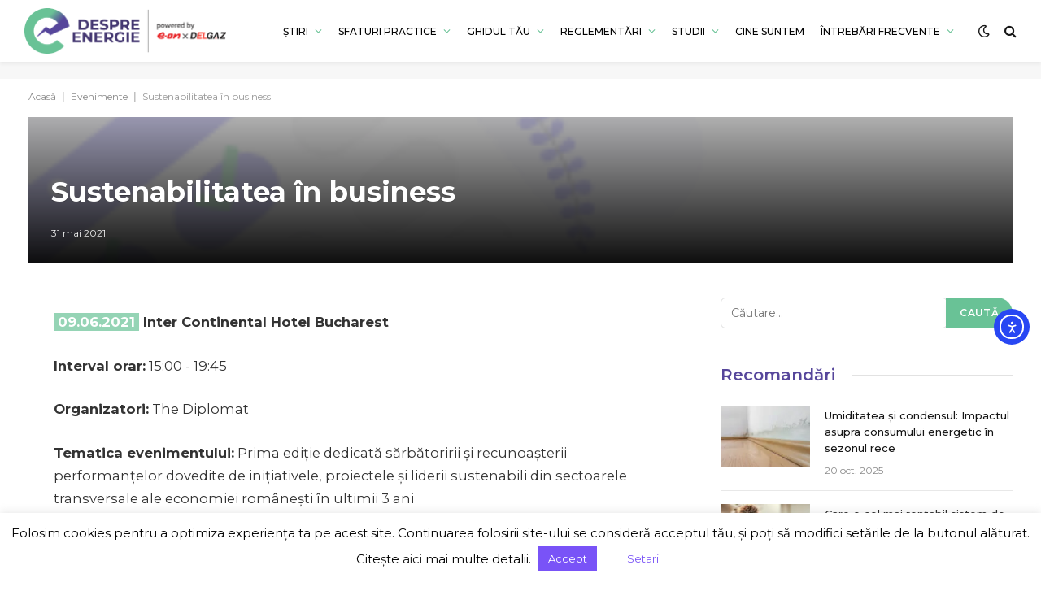

--- FILE ---
content_type: text/html; charset=UTF-8
request_url: https://despre-energie.ro/evenimente/sustenabilitatea-in-business/
body_size: 31045
content:
<!DOCTYPE html>
<html lang="ro-RO" prefix="og: https://ogp.me/ns#" class="s-light site-s-light">

<head>

	<meta charset="UTF-8" />
	<meta name="viewport" content="width=device-width, initial-scale=1" />
		<style>img:is([sizes="auto" i], [sizes^="auto," i]) { contain-intrinsic-size: 3000px 1500px }</style>
	
<!-- Optimizare pentru motoarele de căutare de Rank Math - https://rankmath.com/ -->
<title>Sustenabilitatea în business - Despre Energie|Sustenabilitatea în business - Despre Energie|Sustenabilitatea în business - Despre Energie|Sustenabilitatea în business - Despre Energie</title><link rel="preload" as="font" href="https://despre-energie.ro/wp-content/themes/smart-mag/css/icons/fonts/ts-icons.woff2?v2.8" type="font/woff2" crossorigin="anonymous" /><link rel="preload" as="style" href="https://fonts.googleapis.com/css?family=Montserrat%3A400%2C500%2C600%2C700%7CSaira%20Semi%20Condensed%3A600%7CInter%3A400%2C500%2C600%2C700&#038;display=swap" /><link rel="stylesheet" href="https://fonts.googleapis.com/css?family=Montserrat%3A400%2C500%2C600%2C700%7CSaira%20Semi%20Condensed%3A600%7CInter%3A400%2C500%2C600%2C700&#038;display=swap" media="print" onload="this.media='all'" /><noscript><link rel="stylesheet" href="https://fonts.googleapis.com/css?family=Montserrat%3A400%2C500%2C600%2C700%7CSaira%20Semi%20Condensed%3A600%7CInter%3A400%2C500%2C600%2C700&#038;display=swap" /></noscript>
<link rel="preload" as="font" href="https://despre-energie.ro/wp-content/uploads/2020/03/SourceSansPro-Bold.ttf" crossorigin>
<link rel="preload" as="font" href="https://despre-energie.ro/wp-content/uploads/2020/03/SourceSansPro-SemiBold.ttf" crossorigin>
<link rel="preload" as="font" href="https://despre-energie.ro/wp-content/uploads/2020/03/SourceSansPro-Light.ttf" crossorigin><link rel="preload" as="image" href="data:image/svg+xml,svgxmlns=&#039;http://www.w3.org/2000/svg&#039;viewBox=&#039;00500113&#039;/svg" fetchpriority="high">
<meta name="description" content="Recunoașterea performanțelor dovedite de inițiative, proiecte și lideri sustenabili din sectoarele transversale ale economiei românești în ultimii 3 ani|Recunoașterea performanțelor dovedite de inițiative, proiecte și lideri sustenabili din sectoarele transversale ale economiei românești în ultimii 3 ani|Recunoașterea performanțelor dovedite de inițiative, proiecte și lideri sustenabili din sectoarele transversale ale economiei românești în ultimii 3 ani|Recunoașterea performanțelor dovedite de inițiative, proiecte și lideri sustenabili din sectoarele transversale ale economiei românești în ultimii 3 ani"/>
<meta name="robots" content="follow, index, max-snippet:-1, max-video-preview:-1, max-image-preview:large"/>
<link rel="canonical" href="https://despre-energie.ro/evenimente/sustenabilitatea-in-business/" />
<meta property="og:locale" content="ro_RO" />
<meta property="og:type" content="article" />
<meta property="og:title" content="Sustenabilitatea în business - Despre Energie|Sustenabilitatea în business - Despre Energie|Sustenabilitatea în business - Despre Energie|Sustenabilitatea în business - Despre Energie" />
<meta property="og:description" content="Recunoașterea performanțelor dovedite de inițiative, proiecte și lideri sustenabili din sectoarele transversale ale economiei românești în ultimii 3 ani|Recunoașterea performanțelor dovedite de inițiative, proiecte și lideri sustenabili din sectoarele transversale ale economiei românești în ultimii 3 ani|Recunoașterea performanțelor dovedite de inițiative, proiecte și lideri sustenabili din sectoarele transversale ale economiei românești în ultimii 3 ani|Recunoașterea performanțelor dovedite de inițiative, proiecte și lideri sustenabili din sectoarele transversale ale economiei românești în ultimii 3 ani" />
<meta property="og:url" content="https://despre-energie.ro/evenimente/sustenabilitatea-in-business/" />
<meta property="og:site_name" content="Despre Energie" />
<meta property="article:publisher" content="https://www.facebook.com/despreenergie.ro" />
<meta property="og:image" content="https://despre-energie.ro/wp-content/uploads/2024/10/Despre-energie-banner-embed-1200x628-1.jpg" />
<meta property="og:image:secure_url" content="https://despre-energie.ro/wp-content/uploads/2024/10/Despre-energie-banner-embed-1200x628-1.jpg" />
<meta property="og:image:width" content="1200" />
<meta property="og:image:height" content="628" />
<meta property="og:image:alt" content="Sustenabilitatea în business" />
<meta property="og:image:type" content="image/jpeg" />
<meta name="twitter:card" content="summary_large_image" />
<meta name="twitter:title" content="Sustenabilitatea în business - Despre Energie|Sustenabilitatea în business - Despre Energie|Sustenabilitatea în business - Despre Energie|Sustenabilitatea în business - Despre Energie" />
<meta name="twitter:description" content="Recunoașterea performanțelor dovedite de inițiative, proiecte și lideri sustenabili din sectoarele transversale ale economiei românești în ultimii 3 ani|Recunoașterea performanțelor dovedite de inițiative, proiecte și lideri sustenabili din sectoarele transversale ale economiei românești în ultimii 3 ani|Recunoașterea performanțelor dovedite de inițiative, proiecte și lideri sustenabili din sectoarele transversale ale economiei românești în ultimii 3 ani|Recunoașterea performanțelor dovedite de inițiative, proiecte și lideri sustenabili din sectoarele transversale ale economiei românești în ultimii 3 ani" />
<meta name="twitter:image" content="https://despre-energie.ro/wp-content/uploads/2024/10/Despre-energie-banner-embed-1200x628-1.jpg" />
<script type="application/ld+json" class="rank-math-schema">{"@context":"https://schema.org","@graph":[{"@type":"BreadcrumbList","@id":"https://despre-energie.ro/evenimente/sustenabilitatea-in-business/#breadcrumb","itemListElement":[{"@type":"ListItem","position":"1","item":{"@id":"https://despre-energie.ro","name":"Acas\u0103"}},{"@type":"ListItem","position":"2","item":{"@id":"https://despre-energie.ro/evenimente/","name":"Evenimente"}},{"@type":"ListItem","position":"3","item":{"@id":"https://despre-energie.ro/evenimente/sustenabilitatea-in-business/","name":"Sustenabilitatea \u00een business"}}]}]}</script>
<!-- /Rank Math - modul SEO pentru WordPress -->

<link rel='dns-prefetch' href='//cdn.elementor.com' />
<link rel='dns-prefetch' href='//use.fontawesome.com' />
<link rel='dns-prefetch' href='//fonts.googleapis.com' />
<link href='https://fonts.gstatic.com' crossorigin rel='preconnect' />
<link rel="alternate" type="application/rss+xml" title="Despre Energie &raquo; Flux" href="https://despre-energie.ro/feed/" />
<link rel="alternate" type="application/rss+xml" title="Despre Energie &raquo; Flux comentarii" href="https://despre-energie.ro/comments/feed/" />
<style id='wp-emoji-styles-inline-css' type='text/css'>

	img.wp-smiley, img.emoji {
		display: inline !important;
		border: none !important;
		box-shadow: none !important;
		height: 1em !important;
		width: 1em !important;
		margin: 0 0.07em !important;
		vertical-align: -0.1em !important;
		background: none !important;
		padding: 0 !important;
	}
</style>
<link rel='stylesheet' id='wp-block-library-css' href='https://despre-energie.ro/wp-includes/css/dist/block-library/style.min.css?ver=6c14e18264b46d98625e68243363a275' type='text/css' media='all' />
<style id='classic-theme-styles-inline-css' type='text/css'>
/*! This file is auto-generated */
.wp-block-button__link{color:#fff;background-color:#32373c;border-radius:9999px;box-shadow:none;text-decoration:none;padding:calc(.667em + 2px) calc(1.333em + 2px);font-size:1.125em}.wp-block-file__button{background:#32373c;color:#fff;text-decoration:none}
</style>
<style id='global-styles-inline-css' type='text/css'>
:root{--wp--preset--aspect-ratio--square: 1;--wp--preset--aspect-ratio--4-3: 4/3;--wp--preset--aspect-ratio--3-4: 3/4;--wp--preset--aspect-ratio--3-2: 3/2;--wp--preset--aspect-ratio--2-3: 2/3;--wp--preset--aspect-ratio--16-9: 16/9;--wp--preset--aspect-ratio--9-16: 9/16;--wp--preset--color--black: #000000;--wp--preset--color--cyan-bluish-gray: #abb8c3;--wp--preset--color--white: #ffffff;--wp--preset--color--pale-pink: #f78da7;--wp--preset--color--vivid-red: #cf2e2e;--wp--preset--color--luminous-vivid-orange: #ff6900;--wp--preset--color--luminous-vivid-amber: #fcb900;--wp--preset--color--light-green-cyan: #7bdcb5;--wp--preset--color--vivid-green-cyan: #00d084;--wp--preset--color--pale-cyan-blue: #8ed1fc;--wp--preset--color--vivid-cyan-blue: #0693e3;--wp--preset--color--vivid-purple: #9b51e0;--wp--preset--gradient--vivid-cyan-blue-to-vivid-purple: linear-gradient(135deg,rgba(6,147,227,1) 0%,rgb(155,81,224) 100%);--wp--preset--gradient--light-green-cyan-to-vivid-green-cyan: linear-gradient(135deg,rgb(122,220,180) 0%,rgb(0,208,130) 100%);--wp--preset--gradient--luminous-vivid-amber-to-luminous-vivid-orange: linear-gradient(135deg,rgba(252,185,0,1) 0%,rgba(255,105,0,1) 100%);--wp--preset--gradient--luminous-vivid-orange-to-vivid-red: linear-gradient(135deg,rgba(255,105,0,1) 0%,rgb(207,46,46) 100%);--wp--preset--gradient--very-light-gray-to-cyan-bluish-gray: linear-gradient(135deg,rgb(238,238,238) 0%,rgb(169,184,195) 100%);--wp--preset--gradient--cool-to-warm-spectrum: linear-gradient(135deg,rgb(74,234,220) 0%,rgb(151,120,209) 20%,rgb(207,42,186) 40%,rgb(238,44,130) 60%,rgb(251,105,98) 80%,rgb(254,248,76) 100%);--wp--preset--gradient--blush-light-purple: linear-gradient(135deg,rgb(255,206,236) 0%,rgb(152,150,240) 100%);--wp--preset--gradient--blush-bordeaux: linear-gradient(135deg,rgb(254,205,165) 0%,rgb(254,45,45) 50%,rgb(107,0,62) 100%);--wp--preset--gradient--luminous-dusk: linear-gradient(135deg,rgb(255,203,112) 0%,rgb(199,81,192) 50%,rgb(65,88,208) 100%);--wp--preset--gradient--pale-ocean: linear-gradient(135deg,rgb(255,245,203) 0%,rgb(182,227,212) 50%,rgb(51,167,181) 100%);--wp--preset--gradient--electric-grass: linear-gradient(135deg,rgb(202,248,128) 0%,rgb(113,206,126) 100%);--wp--preset--gradient--midnight: linear-gradient(135deg,rgb(2,3,129) 0%,rgb(40,116,252) 100%);--wp--preset--font-size--small: 13px;--wp--preset--font-size--medium: 20px;--wp--preset--font-size--large: 36px;--wp--preset--font-size--x-large: 42px;--wp--preset--spacing--20: 0.44rem;--wp--preset--spacing--30: 0.67rem;--wp--preset--spacing--40: 1rem;--wp--preset--spacing--50: 1.5rem;--wp--preset--spacing--60: 2.25rem;--wp--preset--spacing--70: 3.38rem;--wp--preset--spacing--80: 5.06rem;--wp--preset--shadow--natural: 6px 6px 9px rgba(0, 0, 0, 0.2);--wp--preset--shadow--deep: 12px 12px 50px rgba(0, 0, 0, 0.4);--wp--preset--shadow--sharp: 6px 6px 0px rgba(0, 0, 0, 0.2);--wp--preset--shadow--outlined: 6px 6px 0px -3px rgba(255, 255, 255, 1), 6px 6px rgba(0, 0, 0, 1);--wp--preset--shadow--crisp: 6px 6px 0px rgba(0, 0, 0, 1);}:where(.is-layout-flex){gap: 0.5em;}:where(.is-layout-grid){gap: 0.5em;}body .is-layout-flex{display: flex;}.is-layout-flex{flex-wrap: wrap;align-items: center;}.is-layout-flex > :is(*, div){margin: 0;}body .is-layout-grid{display: grid;}.is-layout-grid > :is(*, div){margin: 0;}:where(.wp-block-columns.is-layout-flex){gap: 2em;}:where(.wp-block-columns.is-layout-grid){gap: 2em;}:where(.wp-block-post-template.is-layout-flex){gap: 1.25em;}:where(.wp-block-post-template.is-layout-grid){gap: 1.25em;}.has-black-color{color: var(--wp--preset--color--black) !important;}.has-cyan-bluish-gray-color{color: var(--wp--preset--color--cyan-bluish-gray) !important;}.has-white-color{color: var(--wp--preset--color--white) !important;}.has-pale-pink-color{color: var(--wp--preset--color--pale-pink) !important;}.has-vivid-red-color{color: var(--wp--preset--color--vivid-red) !important;}.has-luminous-vivid-orange-color{color: var(--wp--preset--color--luminous-vivid-orange) !important;}.has-luminous-vivid-amber-color{color: var(--wp--preset--color--luminous-vivid-amber) !important;}.has-light-green-cyan-color{color: var(--wp--preset--color--light-green-cyan) !important;}.has-vivid-green-cyan-color{color: var(--wp--preset--color--vivid-green-cyan) !important;}.has-pale-cyan-blue-color{color: var(--wp--preset--color--pale-cyan-blue) !important;}.has-vivid-cyan-blue-color{color: var(--wp--preset--color--vivid-cyan-blue) !important;}.has-vivid-purple-color{color: var(--wp--preset--color--vivid-purple) !important;}.has-black-background-color{background-color: var(--wp--preset--color--black) !important;}.has-cyan-bluish-gray-background-color{background-color: var(--wp--preset--color--cyan-bluish-gray) !important;}.has-white-background-color{background-color: var(--wp--preset--color--white) !important;}.has-pale-pink-background-color{background-color: var(--wp--preset--color--pale-pink) !important;}.has-vivid-red-background-color{background-color: var(--wp--preset--color--vivid-red) !important;}.has-luminous-vivid-orange-background-color{background-color: var(--wp--preset--color--luminous-vivid-orange) !important;}.has-luminous-vivid-amber-background-color{background-color: var(--wp--preset--color--luminous-vivid-amber) !important;}.has-light-green-cyan-background-color{background-color: var(--wp--preset--color--light-green-cyan) !important;}.has-vivid-green-cyan-background-color{background-color: var(--wp--preset--color--vivid-green-cyan) !important;}.has-pale-cyan-blue-background-color{background-color: var(--wp--preset--color--pale-cyan-blue) !important;}.has-vivid-cyan-blue-background-color{background-color: var(--wp--preset--color--vivid-cyan-blue) !important;}.has-vivid-purple-background-color{background-color: var(--wp--preset--color--vivid-purple) !important;}.has-black-border-color{border-color: var(--wp--preset--color--black) !important;}.has-cyan-bluish-gray-border-color{border-color: var(--wp--preset--color--cyan-bluish-gray) !important;}.has-white-border-color{border-color: var(--wp--preset--color--white) !important;}.has-pale-pink-border-color{border-color: var(--wp--preset--color--pale-pink) !important;}.has-vivid-red-border-color{border-color: var(--wp--preset--color--vivid-red) !important;}.has-luminous-vivid-orange-border-color{border-color: var(--wp--preset--color--luminous-vivid-orange) !important;}.has-luminous-vivid-amber-border-color{border-color: var(--wp--preset--color--luminous-vivid-amber) !important;}.has-light-green-cyan-border-color{border-color: var(--wp--preset--color--light-green-cyan) !important;}.has-vivid-green-cyan-border-color{border-color: var(--wp--preset--color--vivid-green-cyan) !important;}.has-pale-cyan-blue-border-color{border-color: var(--wp--preset--color--pale-cyan-blue) !important;}.has-vivid-cyan-blue-border-color{border-color: var(--wp--preset--color--vivid-cyan-blue) !important;}.has-vivid-purple-border-color{border-color: var(--wp--preset--color--vivid-purple) !important;}.has-vivid-cyan-blue-to-vivid-purple-gradient-background{background: var(--wp--preset--gradient--vivid-cyan-blue-to-vivid-purple) !important;}.has-light-green-cyan-to-vivid-green-cyan-gradient-background{background: var(--wp--preset--gradient--light-green-cyan-to-vivid-green-cyan) !important;}.has-luminous-vivid-amber-to-luminous-vivid-orange-gradient-background{background: var(--wp--preset--gradient--luminous-vivid-amber-to-luminous-vivid-orange) !important;}.has-luminous-vivid-orange-to-vivid-red-gradient-background{background: var(--wp--preset--gradient--luminous-vivid-orange-to-vivid-red) !important;}.has-very-light-gray-to-cyan-bluish-gray-gradient-background{background: var(--wp--preset--gradient--very-light-gray-to-cyan-bluish-gray) !important;}.has-cool-to-warm-spectrum-gradient-background{background: var(--wp--preset--gradient--cool-to-warm-spectrum) !important;}.has-blush-light-purple-gradient-background{background: var(--wp--preset--gradient--blush-light-purple) !important;}.has-blush-bordeaux-gradient-background{background: var(--wp--preset--gradient--blush-bordeaux) !important;}.has-luminous-dusk-gradient-background{background: var(--wp--preset--gradient--luminous-dusk) !important;}.has-pale-ocean-gradient-background{background: var(--wp--preset--gradient--pale-ocean) !important;}.has-electric-grass-gradient-background{background: var(--wp--preset--gradient--electric-grass) !important;}.has-midnight-gradient-background{background: var(--wp--preset--gradient--midnight) !important;}.has-small-font-size{font-size: var(--wp--preset--font-size--small) !important;}.has-medium-font-size{font-size: var(--wp--preset--font-size--medium) !important;}.has-large-font-size{font-size: var(--wp--preset--font-size--large) !important;}.has-x-large-font-size{font-size: var(--wp--preset--font-size--x-large) !important;}
:where(.wp-block-post-template.is-layout-flex){gap: 1.25em;}:where(.wp-block-post-template.is-layout-grid){gap: 1.25em;}
:where(.wp-block-columns.is-layout-flex){gap: 2em;}:where(.wp-block-columns.is-layout-grid){gap: 2em;}
:root :where(.wp-block-pullquote){font-size: 1.5em;line-height: 1.6;}
</style>
<link data-minify="1" rel='stylesheet' id='cookie-law-info-css' href='https://despre-energie.ro/wp-content/cache/min/1/wp-content/plugins/cookie-law-info/legacy/public/css/cookie-law-info-public.css?ver=1761654853' type='text/css' media='all' />
<link data-minify="1" rel='stylesheet' id='cookie-law-info-gdpr-css' href='https://despre-energie.ro/wp-content/cache/min/1/wp-content/plugins/cookie-law-info/legacy/public/css/cookie-law-info-gdpr.css?ver=1761654853' type='text/css' media='all' />
<link data-minify="1" rel='stylesheet' id='wpa-css-css' href='https://despre-energie.ro/wp-content/cache/min/1/wp-content/plugins/honeypot/includes/css/wpa.css?ver=1761654853' type='text/css' media='all' />
<link data-minify="1" rel='stylesheet' id='menu-image-css' href='https://despre-energie.ro/wp-content/cache/min/1/wp-content/plugins/menu-image/includes/css/menu-image.css?ver=1761654853' type='text/css' media='all' />
<link data-minify="1" rel='stylesheet' id='dashicons-css' href='https://despre-energie.ro/wp-content/cache/min/1/wp-includes/css/dashicons.min.css?ver=1761654853' type='text/css' media='all' />
<link data-minify="1" rel='stylesheet' id='ea11y-widget-fonts-css' href='https://despre-energie.ro/wp-content/cache/min/1/wp-content/plugins/pojo-accessibility/assets/build/fonts.css?ver=1761654853' type='text/css' media='all' />
<link data-minify="1" rel='stylesheet' id='ea11y-skip-link-css' href='https://despre-energie.ro/wp-content/cache/min/1/wp-content/plugins/pojo-accessibility/assets/build/skip-link.css?ver=1761654853' type='text/css' media='all' />
<link data-minify="1" rel='stylesheet' id='custom-fa-css' href='https://despre-energie.ro/wp-content/cache/min/1/releases/v5.0.6/css/all.css?ver=1761654853' type='text/css' media='all' />
<link rel='stylesheet' id='custom-icons-css' href='https://fonts.googleapis.com/icon?family=Material+Icons&#038;ver=6c14e18264b46d98625e68243363a275' type='text/css' media='all' />
<link data-minify="1" rel='stylesheet' id='smartmag-core-css' href='https://despre-energie.ro/wp-content/cache/min/1/wp-content/themes/smart-mag/style.css?ver=1761654853' type='text/css' media='all' />
<style id='smartmag-core-inline-css' type='text/css'>
:root { --c-main: #69c296;
--c-main-rgb: 105,194,150;
--text-font: "Montserrat", system-ui, -apple-system, "Segoe UI", Arial, sans-serif;
--body-font: "Montserrat", system-ui, -apple-system, "Segoe UI", Arial, sans-serif;
--title-font: var(--body-font);
--h-font: var(--body-font);
--text-h-font: var(--h-font);
--title-size-xs: 13px;
--title-size-s: 15px;
--title-size-n: 19px;
--title-size-m: 21px;
--title-fw-bold: 700;
--title-fw-semi: 500;
--excerpt-size: 14px; }
.post-title:not(._) { line-height: 1.5625; }
.smart-head-main { --c-shadow: rgba(0,0,0,0.05); }
.smart-head-main .smart-head-top { --head-h: 34px; background-color: #ffffff; }
.smart-head-main .smart-head-mid { --head-h: 76px; }
.smart-head-main .smart-head-bot { border-top-width: 0px; }
.navigation { font-family: "Montserrat", system-ui, -apple-system, "Segoe UI", Arial, sans-serif; }
.navigation-main .menu > li > a { font-size: 15px; font-weight: 500; text-transform: uppercase; letter-spacing: 0em; }
.navigation-main .menu > li li a { font-size: 14px; }
.navigation-main { --nav-items-space: 10px; }
.s-light .navigation-main { --c-nav: #000000; }
.s-light .navigation { --c-nav-blip: var(--c-main); }
.mobile-menu { font-family: "Saira Semi Condensed", system-ui, -apple-system, "Segoe UI", Arial, sans-serif; font-weight: 600; }
.navigation-small { font-family: "Inter", system-ui, -apple-system, "Segoe UI", Arial, sans-serif; margin-left: calc(-1 * var(--nav-items-space)); }
.smart-head-main .spc-social { --c-spc-social-hov: #f2f2f2; --spc-social-space: 5px; }
.smart-head-main .logo-is-image { padding-right: 5px; }
.main-footer .lower-footer { background-color: #443771; }
.post-meta .post-cat > a { font-family: "Saira Semi Condensed", system-ui, -apple-system, "Segoe UI", Arial, sans-serif; }
.post-meta .text-in, .post-meta .post-cat > a { font-size: 14px; }
.post-meta .post-cat > a { font-weight: 600; }
.post-meta { --p-meta-sep: "\2013"; --p-meta-sep-pad: 6px; }
.block-head-b .heading { font-size: 24px; font-weight: 600; letter-spacing: 0.04em; }
.block-head-e2 .heading { font-weight: 600; color: var(--c-main); }
.list-post { --list-p-media-width: 29.94923858%; --list-p-media-max-width: 85%; }
.a-wrap-2:not(._) { margin-top: 0px; }
@media (min-width: 940px) and (max-width: 1200px) { .navigation-main .menu > li > a { font-size: calc(10px + (15px - 10px) * .7); } }


</style>
<link data-minify="1" rel='stylesheet' id='smartmag-magnific-popup-css' href='https://despre-energie.ro/wp-content/cache/min/1/wp-content/themes/smart-mag/css/lightbox.css?ver=1761654853' type='text/css' media='all' />
<link data-minify="1" rel='stylesheet' id='smartmag-icons-css' href='https://despre-energie.ro/wp-content/cache/min/1/wp-content/themes/smart-mag/css/icons/icons.css?ver=1761654853' type='text/css' media='all' />
<link data-minify="1" rel='stylesheet' id='smart-mag-child-css' href='https://despre-energie.ro/wp-content/cache/background-css/despre-energie.ro/wp-content/cache/min/1/wp-content/themes/smart-mag-child/style.css?ver=1761654853&wpr_t=1763393036' type='text/css' media='all' />
<link data-minify="1" rel='stylesheet' id='jvcf7p_client_css-css' href='https://despre-energie.ro/wp-content/cache/background-css/despre-energie.ro/wp-content/cache/min/1/wp-content/plugins/jquery-validation-for-contact-form-7-pro/includes/assets/css/jvcf7p_client.css?ver=1761654853&wpr_t=1763393036' type='text/css' media='all' />

<link rel='stylesheet' id='elementor-frontend-css' href='https://despre-energie.ro/wp-content/plugins/elementor/assets/css/frontend.min.css?ver=3.23.4' type='text/css' media='all' />
<link rel='stylesheet' id='eael-general-css' href='https://despre-energie.ro/wp-content/plugins/essential-addons-for-elementor-lite/assets/front-end/css/view/general.min.css?ver=6.2.4' type='text/css' media='all' />
<style id='rocket-lazyload-inline-css' type='text/css'>
.rll-youtube-player{position:relative;padding-bottom:56.23%;height:0;overflow:hidden;max-width:100%;}.rll-youtube-player:focus-within{outline: 2px solid currentColor;outline-offset: 5px;}.rll-youtube-player iframe{position:absolute;top:0;left:0;width:100%;height:100%;z-index:100;background:0 0}.rll-youtube-player img{bottom:0;display:block;left:0;margin:auto;max-width:100%;width:100%;position:absolute;right:0;top:0;border:none;height:auto;-webkit-transition:.4s all;-moz-transition:.4s all;transition:.4s all}.rll-youtube-player img:hover{-webkit-filter:brightness(75%)}.rll-youtube-player .play{height:100%;width:100%;left:0;top:0;position:absolute;background:var(--wpr-bg-c0b7253a-9a00-471b-84b0-2322ab839197) no-repeat center;background-color: transparent !important;cursor:pointer;border:none;}
</style>
<script type="text/javascript" src="https://despre-energie.ro/wp-includes/js/jquery/jquery.min.js?ver=3.7.1" id="jquery-core-js" defer></script>
<script type="text/javascript" src="https://despre-energie.ro/wp-includes/js/jquery/jquery-migrate.min.js?ver=3.4.1" id="jquery-migrate-js" defer></script>
<script type="text/javascript" id="cookie-law-info-js-extra">
/* <![CDATA[ */
var Cli_Data = {"nn_cookie_ids":[],"cookielist":[],"non_necessary_cookies":[],"ccpaEnabled":"","ccpaRegionBased":"","ccpaBarEnabled":"","strictlyEnabled":["necessary","obligatoire"],"ccpaType":"gdpr","js_blocking":"","custom_integration":"","triggerDomRefresh":"","secure_cookies":""};
var cli_cookiebar_settings = {"animate_speed_hide":"500","animate_speed_show":"500","background":"#FFF","border":"#b1a6a6c2","border_on":"","button_1_button_colour":"#7953f7","button_1_button_hover":"#6142c6","button_1_link_colour":"#fff","button_1_as_button":"1","button_1_new_win":"","button_2_button_colour":"#333","button_2_button_hover":"#292929","button_2_link_colour":"#444","button_2_as_button":"","button_2_hidebar":"","button_3_button_colour":"#000","button_3_button_hover":"#000000","button_3_link_colour":"#fff","button_3_as_button":"1","button_3_new_win":"","button_4_button_colour":"#ffffff","button_4_button_hover":"#cccccc","button_4_link_colour":"#7953f7","button_4_as_button":"1","button_7_button_colour":"#61a229","button_7_button_hover":"#4e8221","button_7_link_colour":"#fff","button_7_as_button":"1","button_7_new_win":"","font_family":"inherit","header_fix":"","notify_animate_hide":"1","notify_animate_show":"","notify_div_id":"#cookie-law-info-bar","notify_position_horizontal":"right","notify_position_vertical":"bottom","scroll_close":"","scroll_close_reload":"","accept_close_reload":"","reject_close_reload":"","showagain_tab":"","showagain_background":"#fff","showagain_border":"#000","showagain_div_id":"#cookie-law-info-again","showagain_x_position":"100px","text":"#000","show_once_yn":"","show_once":"10000","logging_on":"","as_popup":"","popup_overlay":"1","bar_heading_text":"","cookie_bar_as":"banner","popup_showagain_position":"bottom-right","widget_position":"left"};
var log_object = {"ajax_url":"https:\/\/despre-energie.ro\/wp-admin\/admin-ajax.php"};
/* ]]> */
</script>
<script data-minify="1" type="text/javascript" src="https://despre-energie.ro/wp-content/cache/min/1/wp-content/plugins/cookie-law-info/legacy/public/js/cookie-law-info-public.js?ver=1761654854" id="cookie-law-info-js" defer></script>
<script data-minify="1" type="text/javascript" src="https://despre-energie.ro/wp-content/cache/min/1/wp-content/themes/smart-mag-child/js/index.js?ver=1761654854" id="simple-mag-child-js-js" defer></script>
<link rel="https://api.w.org/" href="https://despre-energie.ro/wp-json/" /><link rel="alternate" title="JSON" type="application/json" href="https://despre-energie.ro/wp-json/wp/v2/evenimente/39405" /><link rel="EditURI" type="application/rsd+xml" title="RSD" href="https://despre-energie.ro/xmlrpc.php?rsd" />

<link rel='shortlink' href='https://despre-energie.ro/?p=39405' />
<link rel="alternate" title="oEmbed (JSON)" type="application/json+oembed" href="https://despre-energie.ro/wp-json/oembed/1.0/embed?url=https%3A%2F%2Fdespre-energie.ro%2Fevenimente%2Fsustenabilitatea-in-business%2F" />
<link rel="alternate" title="oEmbed (XML)" type="text/xml+oembed" href="https://despre-energie.ro/wp-json/oembed/1.0/embed?url=https%3A%2F%2Fdespre-energie.ro%2Fevenimente%2Fsustenabilitatea-in-business%2F&#038;format=xml" />
    <!-- Google Tag Manager -->
    <script>(function(w,d,s,l,i){w[l]=w[l]||[];w[l].push({'gtm.start':
    new Date().getTime(),event:'gtm.js'});var f=d.getElementsByTagName(s)[0],
    j=d.createElement(s),dl=l!='dataLayer'?'&l='+l:'';j.async=true;j.src=
    'https://www.googletagmanager.com/gtm.js?id='+i+dl;f.parentNode.insertBefore(j,f);
    })(window,document,'script','dataLayer','GTM-NTH6ZMB');</script>
    <!-- End Google Tag Manager -->
    <meta name="google-site-verification" content="4eGRgesPbH4djD2riPplyQBoRV5a-ihLesxg880SJnc" />
        <!-- Meta Pixel Code -->
    <script>
    !function(f,b,e,v,n,t,s)
    {if(f.fbq)return;n=f.fbq=function(){n.callMethod?
    n.callMethod.apply(n,arguments):n.queue.push(arguments)};
    if(!f._fbq)f._fbq=n;n.push=n;n.loaded=!0;n.version='2.0';
    n.queue=[];t=b.createElement(e);t.async=!0;
    t.src=v;s=b.getElementsByTagName(e)[0];
    s.parentNode.insertBefore(t,s)}(window,document,'script',
    'https://connect.facebook.net/en_US/fbevents.js');
    fbq('init', '1182426109802933'); 
    fbq('track', 'PageView');
    </script>
    <noscript>
    <img height="1" width="1" 
    src="https://www.facebook.com/tr?id=1182426109802933&ev=PageView    &noscript=1"/>
    </noscript>
    <!-- End Meta Pixel Code -->
    
		<script>
		var BunyadSchemeKey = 'bunyad-scheme';
		(() => {
			const d = document.documentElement;
			const c = d.classList;
			var scheme = localStorage.getItem(BunyadSchemeKey);
			
			if (scheme) {
				d.dataset.origClass = c;
				scheme === 'dark' ? c.remove('s-light', 'site-s-light') : c.remove('s-dark', 'site-s-dark');
				c.add('site-s-' + scheme, 's-' + scheme);
			}
		})();
		</script>
		<meta name="generator" content="Elementor 3.23.4; features: additional_custom_breakpoints, e_lazyload; settings: css_print_method-external, google_font-enabled, font_display-swap">
<style type="text/css">.recentcomments a{display:inline !important;padding:0 !important;margin:0 !important;}</style>			<style>
				.e-con.e-parent:nth-of-type(n+4):not(.e-lazyloaded):not(.e-no-lazyload),
				.e-con.e-parent:nth-of-type(n+4):not(.e-lazyloaded):not(.e-no-lazyload) * {
					background-image: none !important;
				}
				@media screen and (max-height: 1024px) {
					.e-con.e-parent:nth-of-type(n+3):not(.e-lazyloaded):not(.e-no-lazyload),
					.e-con.e-parent:nth-of-type(n+3):not(.e-lazyloaded):not(.e-no-lazyload) * {
						background-image: none !important;
					}
				}
				@media screen and (max-height: 640px) {
					.e-con.e-parent:nth-of-type(n+2):not(.e-lazyloaded):not(.e-no-lazyload),
					.e-con.e-parent:nth-of-type(n+2):not(.e-lazyloaded):not(.e-no-lazyload) * {
						background-image: none !important;
					}
				}
			</style>
			<link rel="icon" href="https://despre-energie.ro/wp-content/uploads/2024/02/cropped-DE_logo_fav-32x32.png" sizes="32x32" />
<link rel="icon" href="https://despre-energie.ro/wp-content/uploads/2024/02/cropped-DE_logo_fav-192x192.png" sizes="192x192" />
<link rel="apple-touch-icon" href="https://despre-energie.ro/wp-content/uploads/2024/02/cropped-DE_logo_fav-180x180.png" />
<meta name="msapplication-TileImage" content="https://despre-energie.ro/wp-content/uploads/2024/02/cropped-DE_logo_fav-270x270.png" />
<noscript><style id="rocket-lazyload-nojs-css">.rll-youtube-player, [data-lazy-src]{display:none !important;}</style></noscript>
	<script>
	document.querySelector('head').innerHTML += '<style class="bunyad-img-effects-css">.main-wrap .wp-post-image, .post-content img { opacity: 0; }</style>';
	</script>

<style id="wpr-lazyload-bg-container"></style><style id="wpr-lazyload-bg-exclusion"></style>
<noscript>
<style id="wpr-lazyload-bg-nostyle">.entry-content hr,hr.styled-separator{--wpr-bg-0d735166-1c70-4d94-9b4a-185a92b9b973: url('https://despre-energie.ro/Line%2086.svg');}.theme_3.wpcf7-form input:not([type='checkbox']).error,.theme_3.wpcf7-form select.error,.theme_3.wpcf7-form textarea.error{--wpr-bg-150d1139-8141-4305-ba60-4ea8a1618f53: url('https://despre-energie.ro/wp-content/plugins/jquery-validation-for-contact-form-7-pro/includes/assets/img/error.png');}.theme_3.wpcf7-form input:not([type='checkbox']).valid,.theme_3.wpcf7-form select.valid,.theme_3.wpcf7-form textarea.valid{--wpr-bg-f5590975-6dd3-4afb-b7a1-23613d75af2a: url('https://despre-energie.ro/wp-content/plugins/jquery-validation-for-contact-form-7-pro/includes/assets/img/valid.png');}.rll-youtube-player .play{--wpr-bg-c0b7253a-9a00-471b-84b0-2322ab839197: url('https://despre-energie.ro/wp-content/plugins/wp-rocket/assets/img/youtube.png');}</style>
</noscript>
<script type="application/javascript">const rocket_pairs = [{"selector":".entry-content hr,hr.styled-separator","style":".entry-content hr,hr.styled-separator{--wpr-bg-0d735166-1c70-4d94-9b4a-185a92b9b973: url('https:\/\/despre-energie.ro\/Line%2086.svg');}","hash":"0d735166-1c70-4d94-9b4a-185a92b9b973","url":"https:\/\/despre-energie.ro\/Line%2086.svg"},{"selector":".theme_3.wpcf7-form input:not([type='checkbox']).error,.theme_3.wpcf7-form select.error,.theme_3.wpcf7-form textarea.error","style":".theme_3.wpcf7-form input:not([type='checkbox']).error,.theme_3.wpcf7-form select.error,.theme_3.wpcf7-form textarea.error{--wpr-bg-150d1139-8141-4305-ba60-4ea8a1618f53: url('https:\/\/despre-energie.ro\/wp-content\/plugins\/jquery-validation-for-contact-form-7-pro\/includes\/assets\/img\/error.png');}","hash":"150d1139-8141-4305-ba60-4ea8a1618f53","url":"https:\/\/despre-energie.ro\/wp-content\/plugins\/jquery-validation-for-contact-form-7-pro\/includes\/assets\/img\/error.png"},{"selector":".theme_3.wpcf7-form input:not([type='checkbox']).valid,.theme_3.wpcf7-form select.valid,.theme_3.wpcf7-form textarea.valid","style":".theme_3.wpcf7-form input:not([type='checkbox']).valid,.theme_3.wpcf7-form select.valid,.theme_3.wpcf7-form textarea.valid{--wpr-bg-f5590975-6dd3-4afb-b7a1-23613d75af2a: url('https:\/\/despre-energie.ro\/wp-content\/plugins\/jquery-validation-for-contact-form-7-pro\/includes\/assets\/img\/valid.png');}","hash":"f5590975-6dd3-4afb-b7a1-23613d75af2a","url":"https:\/\/despre-energie.ro\/wp-content\/plugins\/jquery-validation-for-contact-form-7-pro\/includes\/assets\/img\/valid.png"},{"selector":".rll-youtube-player .play","style":".rll-youtube-player .play{--wpr-bg-c0b7253a-9a00-471b-84b0-2322ab839197: url('https:\/\/despre-energie.ro\/wp-content\/plugins\/wp-rocket\/assets\/img\/youtube.png');}","hash":"c0b7253a-9a00-471b-84b0-2322ab839197","url":"https:\/\/despre-energie.ro\/wp-content\/plugins\/wp-rocket\/assets\/img\/youtube.png"}]; const rocket_excluded_pairs = [];</script></head>

<body class="evenimente-template-default single single-evenimente postid-39405 single-format-standard wp-custom-logo ally-default right-sidebar post-layout-cover has-lb has-lb-sm img-effects layout-normal elementor-default elementor-kit-22195">

		<script>
			const onSkipLinkClick = () => {
				const htmlElement = document.querySelector('html');

				htmlElement.style['scroll-behavior'] = 'smooth';

				setTimeout( () => htmlElement.style['scroll-behavior'] = null, 1000 );
			}
			document.addEventListener("DOMContentLoaded", () => {
				if (!document.querySelector('#content')) {
					document.querySelector('.ea11y-skip-to-content-link').remove();
				}
			});
		</script>
		<nav aria-label="Skip to content navigation">
			<a class="ea11y-skip-to-content-link"
				href="#content"
				tabindex="1"
				onclick="onSkipLinkClick()"
			>
				Sari la conținut
				<svg width="24" height="24" viewBox="0 0 24 24" fill="none" role="presentation">
					<path d="M18 6V12C18 12.7956 17.6839 13.5587 17.1213 14.1213C16.5587 14.6839 15.7956 15 15 15H5M5 15L9 11M5 15L9 19"
								stroke="black"
								stroke-width="1.5"
								stroke-linecap="round"
								stroke-linejoin="round"
					/>
				</svg>
			</a>
			<div class="ea11y-skip-to-content-backdrop"></div>
		</nav>

		    <!-- Google Tag Manager (noscript) -->
    <noscript><iframe src="https://www.googletagmanager.com/ns.html?id=GTM-NTH6ZMB"
    height="0" width="0" style="display:none;visibility:hidden"></iframe></noscript>
    <!-- End Google Tag Manager (noscript) -->
    

<div class="main-wrap">

	
<div class="off-canvas-backdrop"></div>
<div class="mobile-menu-container off-canvas" id="off-canvas">

	<div class="off-canvas-head">
		<a href="#" class="close">
			<span class="visuallyhidden">Close Menu</span>
			<i class="tsi tsi-times"></i>
		</a>

		<div class="ts-logo">
			<img fetchpriority="high" src="data:image/svg+xml,%3Csvg%20xmlns='http://www.w3.org/2000/svg'%20viewBox='0%200%20500%20113'%3E%3C/svg%3E" class="logo-image logo-image-dark" alt="Despre Energie" width="500" height="113" data-lazy-src="https://despre-energie.ro/wp-content/webp-express/webp-images/uploads/2024/02/DE_logo_web_d.png.webp"/><noscript><img fetchpriority="high" src="https://despre-energie.ro/wp-content/webp-express/webp-images/uploads/2024/02/DE_logo_web_d.png.webp" class="logo-image logo-image-dark" alt="Despre Energie" width="500" height="113"/></noscript><img src="data:image/svg+xml,%3Csvg%20xmlns='http://www.w3.org/2000/svg'%20viewBox='0%200%20500%20113'%3E%3C/svg%3E" class="logo-image" alt="Despre Energie" width="500" height="113" data-lazy-src="https://despre-energie.ro/wp-content/webp-express/webp-images/uploads/2024/02/DE_logo_web_l.png.webp"/><noscript><img src="https://despre-energie.ro/wp-content/webp-express/webp-images/uploads/2024/02/DE_logo_web_l.png.webp" class="logo-image" alt="Despre Energie" width="500" height="113"/></noscript>		</div>
	</div>

	<div class="off-canvas-content">

		
			<ul id="menu-main-menu" class="mobile-menu"><li id="menu-item-22652" class="menu-item menu-item-type-custom menu-item-object-custom menu-item-has-children menu-item-22652"><a href="https://despre-energie.ro/stiri">Știri</a>
<ul class="sub-menu">
	<li id="menu-item-22762" class="menu-item menu-item-type-taxonomy menu-item-object-categorii_stiri menu-item-22762"><a href="https://despre-energie.ro/categorii_stiri/gaze-naturale/" class="menu-image-title-after menu-image-not-hovered"><img loading="lazy" width="450" height="282" src="[data-uri]" class="menu-image menu-image-title-after lazyload" alt="" decoding="async" data-srcset="https://despre-energie.ro/wp-content/webp-express/webp-images/uploads/2023/06/Picture1-edited.jpg.webp 1430w,  https://despre-energie.ro/wp-content/webp-express/webp-images/uploads/2023/06/Picture1-edited-300x188.jpg.webp 300w,  https://despre-energie.ro/wp-content/webp-express/webp-images/uploads/2023/06/Picture1-edited-1024x641.jpg.webp 1024w,  https://despre-energie.ro/wp-content/webp-express/webp-images/uploads/2023/06/Picture1-edited-768x481.jpg.webp 768w,  https://despre-energie.ro/wp-content/webp-express/webp-images/uploads/2023/06/Picture1-edited-1200x751.jpg.webp 1200w,  https://despre-energie.ro/wp-content/webp-express/webp-images/uploads/2023/06/Picture1-edited-11x7.jpg.webp 11w" data-src="https://despre-energie.ro/wp-content/webp-express/webp-images/uploads/2023/06/Picture1-edited.jpg.webp" /><span class="menu-image-title-after menu-image-title">Gaze naturale</span></a></li>
	<li id="menu-item-22796" class="menu-item menu-item-type-taxonomy menu-item-object-categorii_stiri menu-item-22796"><a href="https://despre-energie.ro/categorii_stiri/eficienta-energetica/" class="menu-image-title-after menu-image-not-hovered"><img loading="lazy" width="450" height="300" src="[data-uri]" class="menu-image menu-image-title-after lazyload" alt="" decoding="async" data-srcset="https://despre-energie.ro/wp-content/webp-express/webp-images/uploads/2023/11/01-scaled.jpeg.webp 2560w,  https://despre-energie.ro/wp-content/webp-express/webp-images/uploads/2023/11/01-300x200.jpeg.webp 300w,  https://despre-energie.ro/wp-content/webp-express/webp-images/uploads/2023/11/01-1024x683.jpeg.webp 1024w,  https://despre-energie.ro/wp-content/webp-express/webp-images/uploads/2023/11/01-768x512.jpeg.webp 768w,  https://despre-energie.ro/wp-content/webp-express/webp-images/uploads/2023/11/01-1536x1024.jpeg.webp 1536w,  https://despre-energie.ro/wp-content/webp-express/webp-images/uploads/2023/11/01-2048x1365.jpeg.webp 2048w,  https://despre-energie.ro/wp-content/webp-express/webp-images/uploads/2023/11/01-1200x800.jpeg.webp 1200w,  https://despre-energie.ro/wp-content/webp-express/webp-images/uploads/2023/11/01-1980x1320.jpeg.webp 1980w,  https://despre-energie.ro/wp-content/webp-express/webp-images/uploads/2023/11/01-11x7.jpeg.webp 11w" data-src="https://despre-energie.ro/wp-content/webp-express/webp-images/uploads/2023/11/01-scaled.jpeg.webp" /><span class="menu-image-title-after menu-image-title">Eficiență energetică</span></a></li>
	<li id="menu-item-22794" class="menu-item menu-item-type-taxonomy menu-item-object-categorii_stiri menu-item-22794"><a href="https://despre-energie.ro/categorii_stiri/energie-electrica/" class="menu-image-title-after menu-image-not-hovered"><img loading="lazy" width="150" height="150" src="[data-uri]" class="menu-image menu-image-title-after lazyload" alt="" decoding="async" data-src="https://despre-energie.ro/wp-content/webp-express/webp-images/uploads/2022/09/electricitate-linii-electrice-150x150.jpg.webp" /><span class="menu-image-title-after menu-image-title">Energie electrică</span></a></li>
	<li id="menu-item-22797" class="menu-item menu-item-type-taxonomy menu-item-object-categorii_stiri menu-item-22797"><a href="https://despre-energie.ro/categorii_stiri/prosumatori/" class="menu-image-title-after menu-image-not-hovered"><img loading="lazy" width="150" height="150" src="[data-uri]" class="menu-image menu-image-title-after lazyload" alt="" decoding="async" data-src="https://despre-energie.ro/wp-content/webp-express/webp-images/uploads/2023/05/panouri-solare-panouri-fotovoltaice-casa-verde-foto-pixabay-2-150x150.jpg.webp" /><span class="menu-image-title-after menu-image-title">Prosumatori</span></a></li>
</ul>
</li>
<li id="menu-item-22660" class="menu-item menu-item-type-post_type menu-item-object-page menu-item-has-children menu-item-22660"><a href="https://despre-energie.ro/sfaturi-practice/">Sfaturi practice</a>
<ul class="sub-menu">
	<li id="menu-item-22818" class="menu-item menu-item-type-taxonomy menu-item-object-category menu-item-22818"><a href="https://despre-energie.ro/category/gaze-naturale/" class="menu-image-title-after menu-image-not-hovered"><img loading="lazy" width="150" height="150" src="[data-uri]" class="menu-image menu-image-title-after lazyload" alt="" decoding="async" data-src="https://despre-energie.ro/wp-content/webp-express/webp-images/uploads/2024/04/1205x525-fonduri-pentru-dezvoltarea-retelelor-de-distributie-a-gazelor-naturale-1-150x150.jpg.webp" /><span class="menu-image-title-after menu-image-title">Gaze naturale</span></a></li>
	<li id="menu-item-22816" class="menu-item menu-item-type-taxonomy menu-item-object-category menu-item-22816"><a href="https://despre-energie.ro/category/eficienta-energetica/" class="menu-image-title-after menu-image-not-hovered"><img loading="lazy" width="150" height="150" src="[data-uri]" class="menu-image menu-image-title-after lazyload" alt="cum-citesti-corect-eticheta-energetica-a-electrocasnicelor-din-locuinta-ta-despre-energie" decoding="async" data-src="https://despre-energie.ro/wp-content/webp-express/webp-images/uploads/2021/11/1100x340px-cum-citesti-corect-eticheta-energetica-a-electrocasnicelor-din-locuinta-ta-150x150.jpg.webp" /><span class="menu-image-title-after menu-image-title">Eficiență energetică</span></a></li>
	<li id="menu-item-22817" class="menu-item menu-item-type-taxonomy menu-item-object-category menu-item-22817"><a href="https://despre-energie.ro/category/energie-electrica/" class="menu-image-title-after menu-image-not-hovered"><img loading="lazy" width="150" height="150" src="[data-uri]" class="menu-image menu-image-title-after lazyload" alt="" decoding="async" data-src="https://despre-energie.ro/wp-content/webp-express/webp-images/uploads/2024/04/bec-lumina-energie-electrica-prosumatori-curent-foto-pixabay-3-150x150.jpg.webp" /><span class="menu-image-title-after menu-image-title">Energie electrică</span></a></li>
</ul>
</li>
<li id="menu-item-22717" class="menu-item menu-item-type-post_type menu-item-object-page menu-item-has-children menu-item-22717"><a href="https://despre-energie.ro/ghidul-tau/">Ghidul tău</a>
<ul class="sub-menu">
	<li id="menu-item-23546" class="menu-item menu-item-type-taxonomy menu-item-object-categorii_ghiduri menu-item-23546"><a href="https://despre-energie.ro/categorii_ghiduri/gaze-naturale/" class="menu-image-title-after menu-image-not-hovered"><img loading="lazy" width="600" height="400" src="[data-uri]" class="menu-image menu-image-title-after lazyload" alt="" decoding="async" data-srcset="https://despre-energie.ro/wp-content/webp-express/webp-images/uploads/2024/04/conducte-gaze-naturale.jpg.webp 600w,  https://despre-energie.ro/wp-content/webp-express/webp-images/uploads/2024/04/conducte-gaze-naturale-300x200.jpg.webp 300w,  https://despre-energie.ro/wp-content/webp-express/webp-images/uploads/2024/04/conducte-gaze-naturale-150x100.jpg.webp 150w,  https://despre-energie.ro/wp-content/webp-express/webp-images/uploads/2024/04/conducte-gaze-naturale-450x300.jpg.webp 450w,  https://despre-energie.ro/wp-content/webp-express/webp-images/uploads/2024/04/conducte-gaze-naturale-11x7.jpg.webp 11w" data-src="https://despre-energie.ro/wp-content/webp-express/webp-images/uploads/2024/04/conducte-gaze-naturale.jpg.webp" /><span class="menu-image-title-after menu-image-title">Gaze naturale</span></a></li>
	<li id="menu-item-23544" class="menu-item menu-item-type-taxonomy menu-item-object-categorii_ghiduri menu-item-23544"><a href="https://despre-energie.ro/categorii_ghiduri/eficienta-energetica/" class="menu-image-title-after menu-image-not-hovered"><img loading="lazy" width="150" height="150" src="[data-uri]" class="menu-image menu-image-title-after lazyload" alt="" decoding="async" data-src="https://despre-energie.ro/wp-content/webp-express/webp-images/uploads/2024/04/standby-2-150x150.jpeg.webp" /><span class="menu-image-title-after menu-image-title">Eficiență Energetică</span></a></li>
	<li id="menu-item-23545" class="menu-item menu-item-type-taxonomy menu-item-object-categorii_ghiduri menu-item-23545"><a href="https://despre-energie.ro/categorii_ghiduri/energie-electrica/" class="menu-image-title-after menu-image-not-hovered"><img loading="lazy" width="150" height="150" src="[data-uri]" class="menu-image menu-image-title-after lazyload" alt="" decoding="async" data-src="https://despre-energie.ro/wp-content/webp-express/webp-images/uploads/2022/10/bec-lumina-energie-electrica-prosumatori-curent-foto-pixabay-2-150x150.jpg.webp" /><span class="menu-image-title-after menu-image-title">Energie electrică</span></a></li>
	<li id="menu-item-23547" class="menu-item menu-item-type-taxonomy menu-item-object-categorii_ghiduri menu-item-23547"><a href="https://despre-energie.ro/categorii_ghiduri/prosumatori/" class="menu-image-title-after menu-image-not-hovered"><img loading="lazy" width="150" height="150" src="[data-uri]" class="menu-image menu-image-title-after lazyload" alt="Prosumatori-puterea-limita-a-instalatiilor-creste-la-100-kW" decoding="async" data-src="https://despre-energie.ro/wp-content/webp-express/webp-images/uploads/2020/10/prosumer-150x150.jpg.webp" /><span class="menu-image-title-after menu-image-title">Prosumatori</span></a></li>
</ul>
</li>
<li id="menu-item-22738" class="menu-item menu-item-type-custom menu-item-object-custom menu-item-has-children menu-item-22738"><a href="https://despre-energie.ro/legi_si_reglementari">Reglementări</a>
<ul class="sub-menu">
	<li id="menu-item-22822" class="menu-item menu-item-type-taxonomy menu-item-object-categorii_legi menu-item-22822"><a href="https://despre-energie.ro/categorii_legi/gaze-naturale/" class="menu-image-title-after menu-image-not-hovered"><img loading="lazy" width="150" height="150" src="[data-uri]" class="menu-image menu-image-title-after lazyload" alt="Obligatia-de-inmagazinare-subterana-a-gazelor-indeplinita-in-procent-de-141%" decoding="async" data-src="https://despre-energie.ro/wp-content/webp-express/webp-images/uploads/2020/10/gas-pipes-y-150x150.jpg.webp" /><span class="menu-image-title-after menu-image-title">Gaze Naturale</span></a></li>
	<li id="menu-item-22824" class="menu-item menu-item-type-taxonomy menu-item-object-categorii_legi menu-item-22824"><a href="https://despre-energie.ro/categorii_legi/eficienta-energetica/" class="menu-image-title-after menu-image-not-hovered"><img loading="lazy" width="150" height="150" src="[data-uri]" class="menu-image menu-image-title-after lazyload" alt="Preturi-la-energie-in-scadere" decoding="async" data-src="https://despre-energie.ro/wp-content/webp-express/webp-images/uploads/2020/09/money-house-150x150.jpg.webp" /><span class="menu-image-title-after menu-image-title">Eficiență energetică</span></a></li>
	<li id="menu-item-22821" class="menu-item menu-item-type-taxonomy menu-item-object-categorii_legi menu-item-22821"><a href="https://despre-energie.ro/categorii_legi/energie-electrica/" class="menu-image-title-after menu-image-not-hovered"><img loading="lazy" width="150" height="150" src="[data-uri]" class="menu-image menu-image-title-after lazyload" alt="" decoding="async" data-src="https://despre-energie.ro/wp-content/webp-express/webp-images/uploads/2022/10/bec-lumina-energie-electrica-prosumatori-curent-foto-pixabay-4-150x150.jpg.webp" /><span class="menu-image-title-after menu-image-title">Energie Electrică</span></a></li>
	<li id="menu-item-22823" class="menu-item menu-item-type-taxonomy menu-item-object-categorii_legi menu-item-22823"><a href="https://despre-energie.ro/categorii_legi/liberalizarea-pietei/" class="menu-image-title-after menu-image-not-hovered"><img loading="lazy" width="150" height="150" src="[data-uri]" class="menu-image menu-image-title-after lazyload" alt="" decoding="async" data-src="https://despre-energie.ro/wp-content/webp-express/webp-images/uploads/2023/05/panouri-solare-panouri-fotovoltaice-casa-verde-foto-pixabay-150x150.jpg.webp" /><span class="menu-image-title-after menu-image-title">Liberalizarea pieței</span></a></li>
</ul>
</li>
<li id="menu-item-17711" class="menu-item menu-item-type-custom menu-item-object-custom menu-item-has-children menu-item-17711"><a href="https://despre-energie.ro/resurse_utile">Studii</a>
<ul class="sub-menu">
	<li id="menu-item-22888" class="menu-item menu-item-type-taxonomy menu-item-object-categorii_resurse menu-item-22888"><a href="https://despre-energie.ro/categorii_resurse/statistici/" class="menu-image-title-after menu-image-not-hovered"><img loading="lazy" width="150" height="150" src="[data-uri]" class="menu-image menu-image-title-after lazyload" alt="" decoding="async" data-src="https://despre-energie.ro/wp-content/webp-express/webp-images/uploads/2022/02/increase-vector-150x150.png.webp" /><span class="menu-image-title-after menu-image-title">Statisticile energiei</span></a></li>
	<li id="menu-item-22889" class="menu-item menu-item-type-taxonomy menu-item-object-categorii_resurse menu-item-22889"><a href="https://despre-energie.ro/categorii_resurse/studii/" class="menu-image-title-after menu-image-not-hovered"><img loading="lazy" width="150" height="150" src="[data-uri]" class="menu-image menu-image-title-after lazyload" alt="" decoding="async" data-src="https://despre-energie.ro/wp-content/uploads/2022/01/sfaturi-practice.svg" /><span class="menu-image-title-after menu-image-title">Studii pe îndelete</span></a></li>
</ul>
</li>
<li id="menu-item-17793" class="menu-item menu-item-type-post_type menu-item-object-page menu-item-17793"><a href="https://despre-energie.ro/cine-suntem/">Cine suntem</a></li>
<li id="menu-item-17712" class="menu-item menu-item-type-custom menu-item-object-custom menu-item-has-children menu-item-17712"><a href="https://despre-energie.ro/intrebari_frecvente/">Întrebări frecvente</a>
<ul class="sub-menu">
	<li id="menu-item-22937" class="menu-item menu-item-type-taxonomy menu-item-object-categorii_intrebari menu-item-22937"><a href="https://despre-energie.ro/categorii_intrebari/gaze-naturale/" class="menu-image-title-after menu-image-not-hovered"><img loading="lazy" width="150" height="150" src="[data-uri]" class="menu-image menu-image-title-after lazyload" alt="" decoding="async" data-src="https://despre-energie.ro/wp-content/webp-express/webp-images/uploads/2024/04/Biogaz-150x150.jpg.webp" /><span class="menu-image-title-after menu-image-title">Gaze naturale</span></a></li>
	<li id="menu-item-22939" class="menu-item menu-item-type-taxonomy menu-item-object-categorii_intrebari menu-item-22939"><a href="https://despre-energie.ro/categorii_intrebari/eficienta-energetica/" class="menu-image-title-after menu-image-not-hovered"><img loading="lazy" width="150" height="150" src="[data-uri]" class="menu-image menu-image-title-after lazyload" alt="" decoding="async" data-src="https://despre-energie.ro/wp-content/webp-express/webp-images/uploads/2024/04/casa-eficienta-energetic-150x150.jpg.webp" /><span class="menu-image-title-after menu-image-title">Eficiență energetică</span></a></li>
	<li id="menu-item-22938" class="menu-item menu-item-type-taxonomy menu-item-object-categorii_intrebari menu-item-22938"><a href="https://despre-energie.ro/categorii_intrebari/energie-electrica/" class="menu-image-title-after menu-image-not-hovered"><img loading="lazy" width="150" height="150" src="[data-uri]" class="menu-image menu-image-title-after lazyload" alt="" decoding="async" data-src="https://despre-energie.ro/wp-content/webp-express/webp-images/uploads/2021/03/electricitate-1-150x150.jpg.webp" /><span class="menu-image-title-after menu-image-title">Energie electrică</span></a></li>
	<li id="menu-item-22940" class="menu-item menu-item-type-taxonomy menu-item-object-categorii_intrebari menu-item-22940"><a href="https://despre-energie.ro/categorii_intrebari/prosumatori/" class="menu-image-title-after menu-image-not-hovered"><img loading="lazy" width="150" height="150" src="[data-uri]" class="menu-image menu-image-title-after lazyload" alt="Racordarea-prosumatorilor-la-rețelele-electrice-de-interes-public" decoding="async" data-src="https://despre-energie.ro/wp-content/webp-express/webp-images/uploads/2020/05/prosumator-150x150.jpg.webp" /><span class="menu-image-title-after menu-image-title">Prosumatori</span></a></li>
</ul>
</li>
</ul>
		
					<div class="off-canvas-widgets">
				
		<div id="smartmag-block-posts-small-3" class="widget ts-block-widget smartmag-widget-posts-small">		
		<div class="block">
					<section class="block-wrap block-posts-small block-sc mb-none" data-id="1">

			<div class="widget-title block-head block-head-ac block-head-b"><h5 class="heading">Noutăți</h5></div>	
			<div class="block-content">
				
	<div class="loop loop-small loop-small-a loop-sep loop-small-sep grid grid-1 md:grid-1 sm:grid-1 xs:grid-1">

					
<article class="l-post small-post small-a-post m-pos-left">

	
			<div class="media">

		
			<a href="https://despre-energie.ro/umiditatea-si-condensul-impactul-asupra-consumului-energetic-in-sezonul-rece/" class="image-link media-ratio ar-bunyad-thumb" title="Umiditatea și condensul: Impactul asupra consumului energetic în sezonul rece"><span data-bgsrc="https://despre-energie.ro/wp-content/uploads/2025/10/01-pereti-igrasie-300x200.jpeg" class="img bg-cover wp-post-image attachment-medium size-medium lazyload" data-bgset="https://despre-energie.ro/wp-content/uploads/2025/10/01-pereti-igrasie-300x200.jpeg 300w, https://despre-energie.ro/wp-content/uploads/2025/10/01-pereti-igrasie-1024x682.jpeg 1024w, https://despre-energie.ro/wp-content/uploads/2025/10/01-pereti-igrasie-768x512.jpeg 768w, https://despre-energie.ro/wp-content/uploads/2025/10/01-pereti-igrasie-1536x1024.jpeg 1536w, https://despre-energie.ro/wp-content/uploads/2025/10/01-pereti-igrasie-150x100.jpeg 150w, https://despre-energie.ro/wp-content/uploads/2025/10/01-pereti-igrasie-450x300.jpeg 450w, https://despre-energie.ro/wp-content/uploads/2025/10/01-pereti-igrasie-1200x800.jpeg 1200w, https://despre-energie.ro/wp-content/uploads/2025/10/01-pereti-igrasie-11x7.jpeg 11w, https://despre-energie.ro/wp-content/uploads/2025/10/01-pereti-igrasie.jpeg 2000w" data-sizes="(max-width: 110px) 100vw, 110px"></span></a>
			
			
			
		
		</div>
	

	
		<div class="content">

			<div class="post-meta post-meta-a post-meta-left has-below"><h4 class="is-title post-title"><a href="https://despre-energie.ro/umiditatea-si-condensul-impactul-asupra-consumului-energetic-in-sezonul-rece/">Umiditatea și condensul: Impactul asupra consumului energetic în sezonul rece</a></h4><div class="post-meta-items meta-below"><span class="meta-item date"><span class="date-link"><time class="post-date" datetime="2025-10-20T13:42:23+03:00">20 oct. 2025</time></span></span></div></div>
			
			
			
			
		</div>

	
</article>	
					
<article class="l-post small-post small-a-post m-pos-left">

	
			<div class="media">

		
			<a href="https://despre-energie.ro/care-e-cel-mai-rentabil-sistem-de-incalzire-pe-vreme-racoroasa-de-toamna/" class="image-link media-ratio ar-bunyad-thumb" title="Care e cel mai rentabil sistem de încălzire pe vreme răcoroasă de toamnă?"><span data-bgsrc="https://despre-energie.ro/wp-content/uploads/2025/10/01incalzire-toamna-300x200.jpeg" class="img bg-cover wp-post-image attachment-medium size-medium lazyload" data-bgset="https://despre-energie.ro/wp-content/uploads/2025/10/01incalzire-toamna-300x200.jpeg 300w, https://despre-energie.ro/wp-content/uploads/2025/10/01incalzire-toamna-1024x682.jpeg 1024w, https://despre-energie.ro/wp-content/uploads/2025/10/01incalzire-toamna-768x512.jpeg 768w, https://despre-energie.ro/wp-content/uploads/2025/10/01incalzire-toamna-1536x1024.jpeg 1536w, https://despre-energie.ro/wp-content/uploads/2025/10/01incalzire-toamna-150x100.jpeg 150w, https://despre-energie.ro/wp-content/uploads/2025/10/01incalzire-toamna-450x300.jpeg 450w, https://despre-energie.ro/wp-content/uploads/2025/10/01incalzire-toamna-1200x800.jpeg 1200w, https://despre-energie.ro/wp-content/uploads/2025/10/01incalzire-toamna-11x7.jpeg 11w, https://despre-energie.ro/wp-content/uploads/2025/10/01incalzire-toamna.jpeg 2000w" data-sizes="(max-width: 110px) 100vw, 110px"></span></a>
			
			
			
		
		</div>
	

	
		<div class="content">

			<div class="post-meta post-meta-a post-meta-left has-below"><h4 class="is-title post-title"><a href="https://despre-energie.ro/care-e-cel-mai-rentabil-sistem-de-incalzire-pe-vreme-racoroasa-de-toamna/">Care e cel mai rentabil sistem de încălzire pe vreme răcoroasă de toamnă?</a></h4><div class="post-meta-items meta-below"><span class="meta-item date"><span class="date-link"><time class="post-date" datetime="2025-10-06T14:29:42+03:00">6 oct. 2025</time></span></span></div></div>
			
			
			
			
		</div>

	
</article>	
					
<article class="l-post small-post small-a-post m-pos-left">

	
			<div class="media">

		
			<a href="https://despre-energie.ro/aerul-conditionat-ca-sursa-de-caldura-trucuri-pentru-confort-si-economie/" class="image-link media-ratio ar-bunyad-thumb" title="Aerul condiționat ca sursă de căldură – trucuri pentru confort și economie"><span data-bgsrc="https://despre-energie.ro/wp-content/uploads/2025/09/01-aer-conditionat-incalzire-300x200.jpeg" class="img bg-cover wp-post-image attachment-medium size-medium lazyload" data-bgset="https://despre-energie.ro/wp-content/uploads/2025/09/01-aer-conditionat-incalzire-300x200.jpeg 300w, https://despre-energie.ro/wp-content/uploads/2025/09/01-aer-conditionat-incalzire-1024x682.jpeg 1024w, https://despre-energie.ro/wp-content/uploads/2025/09/01-aer-conditionat-incalzire-768x512.jpeg 768w, https://despre-energie.ro/wp-content/uploads/2025/09/01-aer-conditionat-incalzire-1536x1024.jpeg 1536w, https://despre-energie.ro/wp-content/uploads/2025/09/01-aer-conditionat-incalzire-150x100.jpeg 150w, https://despre-energie.ro/wp-content/uploads/2025/09/01-aer-conditionat-incalzire-450x300.jpeg 450w, https://despre-energie.ro/wp-content/uploads/2025/09/01-aer-conditionat-incalzire-1200x800.jpeg 1200w, https://despre-energie.ro/wp-content/uploads/2025/09/01-aer-conditionat-incalzire-11x7.jpeg 11w, https://despre-energie.ro/wp-content/uploads/2025/09/01-aer-conditionat-incalzire.jpeg 2000w" data-sizes="(max-width: 110px) 100vw, 110px"></span></a>
			
			
			
		
		</div>
	

	
		<div class="content">

			<div class="post-meta post-meta-a post-meta-left has-below"><h4 class="is-title post-title"><a href="https://despre-energie.ro/aerul-conditionat-ca-sursa-de-caldura-trucuri-pentru-confort-si-economie/">Aerul condiționat ca sursă de căldură – trucuri pentru confort și economie</a></h4><div class="post-meta-items meta-below"><span class="meta-item date"><span class="date-link"><time class="post-date" datetime="2025-09-29T16:15:21+03:00">29 sept. 2025</time></span></span></div></div>
			
			
			
			
		</div>

	
</article>	
		
	</div>

					</div>

		</section>
				</div>

		</div>			</div>
		
		
		<div class="spc-social-block spc-social spc-social-b smart-head-social">
		
			
				<a href="https://www.facebook.com/despreenergie.ro" class="link service s-facebook" target="_blank" rel="nofollow noopener">
					<i class="icon tsi tsi-facebook"></i>					<span class="visuallyhidden">Facebook</span>
				</a>
									
			
				<a href="https://www.instagram.com/despre.energie/" class="link service s-instagram" target="_blank" rel="nofollow noopener">
					<i class="icon tsi tsi-instagram"></i>					<span class="visuallyhidden">Instagram</span>
				</a>
									
			
				<a href="https://www.linkedin.com/company/despre-energie/" class="link service s-linkedin" target="_blank" rel="nofollow noopener">
					<i class="icon tsi tsi-linkedin"></i>					<span class="visuallyhidden">LinkedIn</span>
				</a>
									
			
				<a href="https://www.youtube.com/channel/UC8qbjtrCvCGQraudiiaCHhQ" class="link service s-youtube" target="_blank" rel="nofollow noopener">
					<i class="icon tsi tsi-youtube-play"></i>					<span class="visuallyhidden">YouTube</span>
				</a>
									
			
		</div>

		
	</div>

</div>
<div class="smart-head smart-head-a smart-head-main" id="smart-head" data-sticky="auto" data-sticky-type="smart" data-sticky-full>
	
	<div class="smart-head-row smart-head-mid is-light smart-head-row-full">

		<div class="inner wrap">

							
				<div class="items items-left">
					<a href="https://despre-energie.ro/" title="Despre Energie" rel="home" class="logo-link ts-logo logo-is-image">
		<span>
			
				
					<img fetchpriority="high" src="data:image/svg+xml,%3Csvg%20xmlns='http://www.w3.org/2000/svg'%20viewBox='0%200%20500%20113'%3E%3C/svg%3E" class="logo-image logo-image-dark" alt="Despre Energie" width="500" height="113" data-lazy-src="https://despre-energie.ro/wp-content/webp-express/webp-images/uploads/2024/02/DE_logo_web_d.png.webp"/><noscript><img fetchpriority="high" src="https://despre-energie.ro/wp-content/webp-express/webp-images/uploads/2024/02/DE_logo_web_d.png.webp" class="logo-image logo-image-dark" alt="Despre Energie" width="500" height="113"/></noscript><img src="data:image/svg+xml,%3Csvg%20xmlns='http://www.w3.org/2000/svg'%20viewBox='0%200%20500%20113'%3E%3C/svg%3E" class="logo-image" alt="Despre Energie" width="500" height="113" data-lazy-src="https://despre-energie.ro/wp-content/webp-express/webp-images/uploads/2024/02/DE_logo_web_l.png.webp"/><noscript><img src="https://despre-energie.ro/wp-content/webp-express/webp-images/uploads/2024/02/DE_logo_web_l.png.webp" class="logo-image" alt="Despre Energie" width="500" height="113"/></noscript>
									 
					</span>
	</a>				</div>

							
				<div class="items items-center empty">
								</div>

							
				<div class="items items-right">
					<div class="nav-wrap">
		<nav class="navigation navigation-main nav-hov-a">
			<ul id="menu-main-menu-1" class="menu"><li class="menu-item menu-item-type-custom menu-item-object-custom menu-item-has-children menu-item-has-children item-mega-menu menu-item-22652"><a href="https://despre-energie.ro/stiri">Știri</a><ul class="mega-menu links mega-menu-links">
			<li id="menu-item-22762" class="menu-item menu-item-type-taxonomy menu-item-object-categorii_stiri menu-cat-185 menu-item-22762">
			<a href="https://despre-energie.ro/categorii_stiri/gaze-naturale/" class="menu-image-title-after menu-image-not-hovered">
				<img loading="lazy" width="300" height="188" src="[data-uri]" class="attachment-medium size-medium lazyload" alt="" decoding="async" sizes="(max-width: 300px) 100vw, 300px" data-srcset="https://despre-energie.ro/wp-content/webp-express/webp-images/uploads/2023/06/Picture1-edited-300x188.jpg.webp 300w,  https://despre-energie.ro/wp-content/webp-express/webp-images/uploads/2023/06/Picture1-edited-1024x641.jpg.webp 1024w,  https://despre-energie.ro/wp-content/webp-express/webp-images/uploads/2023/06/Picture1-edited-768x481.jpg.webp 768w,  https://despre-energie.ro/wp-content/webp-express/webp-images/uploads/2023/06/Picture1-edited-1200x751.jpg.webp 1200w,  https://despre-energie.ro/wp-content/webp-express/webp-images/uploads/2023/06/Picture1-edited-11x7.jpg.webp 11w,  https://despre-energie.ro/wp-content/webp-express/webp-images/uploads/2023/06/Picture1-edited.jpg.webp 1430w" data-src="https://despre-energie.ro/wp-content/webp-express/webp-images/uploads/2023/06/Picture1-edited-300x188.jpg.webp" />				<span class="menu-image-title">Gaze naturale</span>
			</a>
							<div class="post-meta-items meta-below">
					<span>31 articole</span>
				</div>
					</li>
				<li id="menu-item-22796" class="menu-item menu-item-type-taxonomy menu-item-object-categorii_stiri menu-cat-142 menu-item-22796">
			<a href="https://despre-energie.ro/categorii_stiri/eficienta-energetica/" class="menu-image-title-after menu-image-not-hovered">
				<img loading="lazy" width="300" height="200" src="[data-uri]" class="attachment-medium size-medium lazyload" alt="" decoding="async" sizes="(max-width: 300px) 100vw, 300px" data-srcset="https://despre-energie.ro/wp-content/webp-express/webp-images/uploads/2023/11/01-300x200.jpeg.webp 300w,  https://despre-energie.ro/wp-content/webp-express/webp-images/uploads/2023/11/01-1024x683.jpeg.webp 1024w,  https://despre-energie.ro/wp-content/webp-express/webp-images/uploads/2023/11/01-768x512.jpeg.webp 768w,  https://despre-energie.ro/wp-content/webp-express/webp-images/uploads/2023/11/01-1536x1024.jpeg.webp 1536w,  https://despre-energie.ro/wp-content/webp-express/webp-images/uploads/2023/11/01-2048x1365.jpeg.webp 2048w,  https://despre-energie.ro/wp-content/webp-express/webp-images/uploads/2023/11/01-1200x800.jpeg.webp 1200w,  https://despre-energie.ro/wp-content/webp-express/webp-images/uploads/2023/11/01-1980x1320.jpeg.webp 1980w,  https://despre-energie.ro/wp-content/webp-express/webp-images/uploads/2023/11/01-11x7.jpeg.webp 11w" data-src="https://despre-energie.ro/wp-content/webp-express/webp-images/uploads/2023/11/01-300x200.jpeg.webp" />				<span class="menu-image-title">Eficiență energetică</span>
			</a>
							<div class="post-meta-items meta-below">
					<span>29 articole</span>
				</div>
					</li>
				<li id="menu-item-22794" class="menu-item menu-item-type-taxonomy menu-item-object-categorii_stiri menu-cat-217 menu-item-22794">
			<a href="https://despre-energie.ro/categorii_stiri/energie-electrica/" class="menu-image-title-after menu-image-not-hovered">
				<img loading="lazy" width="300" height="186" src="[data-uri]" class="attachment-medium size-medium lazyload" alt="" decoding="async" sizes="(max-width: 300px) 100vw, 300px" data-srcset="https://despre-energie.ro/wp-content/webp-express/webp-images/uploads/2022/09/electricitate-linii-electrice-300x186.jpg.webp 300w,  https://despre-energie.ro/wp-content/webp-express/webp-images/uploads/2022/09/electricitate-linii-electrice-768x475.jpg.webp 768w,  https://despre-energie.ro/wp-content/webp-express/webp-images/uploads/2022/09/electricitate-linii-electrice-11x7.jpg.webp 11w,  https://despre-energie.ro/wp-content/webp-express/webp-images/uploads/2022/09/electricitate-linii-electrice.jpg.webp 960w" data-src="https://despre-energie.ro/wp-content/webp-express/webp-images/uploads/2022/09/electricitate-linii-electrice-300x186.jpg.webp" />				<span class="menu-image-title">Energie electrică</span>
			</a>
							<div class="post-meta-items meta-below">
					<span>79 articole</span>
				</div>
					</li>
				<li id="menu-item-22797" class="menu-item menu-item-type-taxonomy menu-item-object-categorii_stiri menu-cat-143 menu-item-22797">
			<a href="https://despre-energie.ro/categorii_stiri/prosumatori/" class="menu-image-title-after menu-image-not-hovered">
				<img loading="lazy" width="300" height="192" src="[data-uri]" class="attachment-medium size-medium lazyload" alt="" decoding="async" sizes="(max-width: 300px) 100vw, 300px" data-srcset="https://despre-energie.ro/wp-content/webp-express/webp-images/uploads/2023/05/panouri-solare-panouri-fotovoltaice-casa-verde-foto-pixabay-2-300x192.jpg.webp 300w,  https://despre-energie.ro/wp-content/webp-express/webp-images/uploads/2023/05/panouri-solare-panouri-fotovoltaice-casa-verde-foto-pixabay-2-1024x656.jpg.webp 1024w,  https://despre-energie.ro/wp-content/webp-express/webp-images/uploads/2023/05/panouri-solare-panouri-fotovoltaice-casa-verde-foto-pixabay-2-768x492.jpg.webp 768w,  https://despre-energie.ro/wp-content/webp-express/webp-images/uploads/2023/05/panouri-solare-panouri-fotovoltaice-casa-verde-foto-pixabay-2-1536x984.jpg.webp 1536w,  https://despre-energie.ro/wp-content/webp-express/webp-images/uploads/2023/05/panouri-solare-panouri-fotovoltaice-casa-verde-foto-pixabay-2-1200x769.jpg.webp 1200w,  https://despre-energie.ro/wp-content/webp-express/webp-images/uploads/2023/05/panouri-solare-panouri-fotovoltaice-casa-verde-foto-pixabay-2-11x7.jpg.webp 11w,  https://despre-energie.ro/wp-content/webp-express/webp-images/uploads/2023/05/panouri-solare-panouri-fotovoltaice-casa-verde-foto-pixabay-2.jpg.webp 1920w" data-src="https://despre-energie.ro/wp-content/webp-express/webp-images/uploads/2023/05/panouri-solare-panouri-fotovoltaice-casa-verde-foto-pixabay-2-300x192.jpg.webp" />				<span class="menu-image-title">Prosumatori</span>
			</a>
							<div class="post-meta-items meta-below">
					<span>12 articole</span>
				</div>
					</li>
			</ul></li>
<li class="menu-item menu-item-type-post_type menu-item-object-page menu-item-has-children menu-item-has-children item-mega-menu menu-item-22660"><a href="https://despre-energie.ro/sfaturi-practice/">Sfaturi practice</a><ul class="mega-menu links mega-menu-links">
			<li id="menu-item-22818" class="menu-item menu-item-type-taxonomy menu-item-object-category menu-cat-172 menu-item-22818">
			<a href="https://despre-energie.ro/category/gaze-naturale/" class="menu-image-title-after menu-image-not-hovered">
				<img loading="lazy" width="300" height="131" src="[data-uri]" class="attachment-medium size-medium lazyload" alt="" decoding="async" sizes="(max-width: 300px) 100vw, 300px" data-srcset="https://despre-energie.ro/wp-content/webp-express/webp-images/uploads/2024/04/1205x525-fonduri-pentru-dezvoltarea-retelelor-de-distributie-a-gazelor-naturale-1-300x131.jpg.webp 300w,  https://despre-energie.ro/wp-content/webp-express/webp-images/uploads/2024/04/1205x525-fonduri-pentru-dezvoltarea-retelelor-de-distributie-a-gazelor-naturale-1-1024x446.jpg.webp 1024w,  https://despre-energie.ro/wp-content/webp-express/webp-images/uploads/2024/04/1205x525-fonduri-pentru-dezvoltarea-retelelor-de-distributie-a-gazelor-naturale-1-768x335.jpg.webp 768w,  https://despre-energie.ro/wp-content/webp-express/webp-images/uploads/2024/04/1205x525-fonduri-pentru-dezvoltarea-retelelor-de-distributie-a-gazelor-naturale-1-150x65.jpg.webp 150w,  https://despre-energie.ro/wp-content/webp-express/webp-images/uploads/2024/04/1205x525-fonduri-pentru-dezvoltarea-retelelor-de-distributie-a-gazelor-naturale-1-450x196.jpg.webp 450w,  https://despre-energie.ro/wp-content/webp-express/webp-images/uploads/2024/04/1205x525-fonduri-pentru-dezvoltarea-retelelor-de-distributie-a-gazelor-naturale-1-1200x523.jpg.webp 1200w,  https://despre-energie.ro/wp-content/webp-express/webp-images/uploads/2024/04/1205x525-fonduri-pentru-dezvoltarea-retelelor-de-distributie-a-gazelor-naturale-1-11x5.jpg.webp 11w,  https://despre-energie.ro/wp-content/webp-express/webp-images/uploads/2024/04/1205x525-fonduri-pentru-dezvoltarea-retelelor-de-distributie-a-gazelor-naturale-1.jpg.webp 1205w" data-src="https://despre-energie.ro/wp-content/webp-express/webp-images/uploads/2024/04/1205x525-fonduri-pentru-dezvoltarea-retelelor-de-distributie-a-gazelor-naturale-1-300x131.jpg.webp" />				<span class="menu-image-title">Gaze naturale</span>
			</a>
							<div class="post-meta-items meta-below">
					<span>34 articole</span>
				</div>
					</li>
				<li id="menu-item-22816" class="menu-item menu-item-type-taxonomy menu-item-object-category menu-cat-173 menu-item-22816">
			<a href="https://despre-energie.ro/category/eficienta-energetica/" class="menu-image-title-after menu-image-not-hovered">
				<img loading="lazy" width="300" height="93" src="[data-uri]" class="attachment-medium size-medium lazyload" alt="cum-citesti-corect-eticheta-energetica-a-electrocasnicelor-din-locuinta-ta-despre-energie" decoding="async" sizes="(max-width: 300px) 100vw, 300px" data-srcset="https://despre-energie.ro/wp-content/webp-express/webp-images/uploads/2021/11/1100x340px-cum-citesti-corect-eticheta-energetica-a-electrocasnicelor-din-locuinta-ta-300x93.jpg.webp 300w,  https://despre-energie.ro/wp-content/webp-express/webp-images/uploads/2021/11/1100x340px-cum-citesti-corect-eticheta-energetica-a-electrocasnicelor-din-locuinta-ta-1024x317.jpg.webp 1024w,  https://despre-energie.ro/wp-content/webp-express/webp-images/uploads/2021/11/1100x340px-cum-citesti-corect-eticheta-energetica-a-electrocasnicelor-din-locuinta-ta-768x237.jpg.webp 768w,  https://despre-energie.ro/wp-content/webp-express/webp-images/uploads/2021/11/1100x340px-cum-citesti-corect-eticheta-energetica-a-electrocasnicelor-din-locuinta-ta-11x3.jpg.webp 11w,  https://despre-energie.ro/wp-content/webp-express/webp-images/uploads/2021/11/1100x340px-cum-citesti-corect-eticheta-energetica-a-electrocasnicelor-din-locuinta-ta.jpg.webp 1100w" data-src="https://despre-energie.ro/wp-content/webp-express/webp-images/uploads/2021/11/1100x340px-cum-citesti-corect-eticheta-energetica-a-electrocasnicelor-din-locuinta-ta-300x93.jpg.webp" />				<span class="menu-image-title">Eficiență energetică</span>
			</a>
							<div class="post-meta-items meta-below">
					<span>205 articole</span>
				</div>
					</li>
				<li id="menu-item-22817" class="menu-item menu-item-type-taxonomy menu-item-object-category menu-cat-171 menu-item-22817">
			<a href="https://despre-energie.ro/category/energie-electrica/" class="menu-image-title-after menu-image-not-hovered">
				<img loading="lazy" width="300" height="169" src="[data-uri]" class="attachment-medium size-medium lazyload" alt="" decoding="async" sizes="(max-width: 300px) 100vw, 300px" data-srcset="https://despre-energie.ro/wp-content/webp-express/webp-images/uploads/2024/04/bec-lumina-energie-electrica-prosumatori-curent-foto-pixabay-3-300x169.jpg.webp 300w,  https://despre-energie.ro/wp-content/webp-express/webp-images/uploads/2024/04/bec-lumina-energie-electrica-prosumatori-curent-foto-pixabay-3-768x432.jpg.webp 768w,  https://despre-energie.ro/wp-content/webp-express/webp-images/uploads/2024/04/bec-lumina-energie-electrica-prosumatori-curent-foto-pixabay-3-150x84.jpg.webp 150w,  https://despre-energie.ro/wp-content/webp-express/webp-images/uploads/2024/04/bec-lumina-energie-electrica-prosumatori-curent-foto-pixabay-3-450x253.jpg.webp 450w,  https://despre-energie.ro/wp-content/webp-express/webp-images/uploads/2024/04/bec-lumina-energie-electrica-prosumatori-curent-foto-pixabay-3-11x6.jpg.webp 11w,  https://despre-energie.ro/wp-content/webp-express/webp-images/uploads/2024/04/bec-lumina-energie-electrica-prosumatori-curent-foto-pixabay-3.jpg.webp 960w" data-src="https://despre-energie.ro/wp-content/webp-express/webp-images/uploads/2024/04/bec-lumina-energie-electrica-prosumatori-curent-foto-pixabay-3-300x169.jpg.webp" />				<span class="menu-image-title">Energie electrică</span>
			</a>
							<div class="post-meta-items meta-below">
					<span>111 articole</span>
				</div>
					</li>
			</ul></li>
<li class="menu-item menu-item-type-post_type menu-item-object-page menu-item-has-children menu-item-has-children item-mega-menu menu-item-22717"><a href="https://despre-energie.ro/ghidul-tau/">Ghidul tău</a><ul class="mega-menu links mega-menu-links">
			<li id="menu-item-23546" class="menu-item menu-item-type-taxonomy menu-item-object-categorii_ghiduri menu-cat-161 menu-item-23546">
			<a href="https://despre-energie.ro/categorii_ghiduri/gaze-naturale/" class="menu-image-title-after menu-image-not-hovered">
				<img loading="lazy" width="300" height="200" src="[data-uri]" class="attachment-medium size-medium lazyload" alt="" decoding="async" sizes="(max-width: 300px) 100vw, 300px" data-srcset="https://despre-energie.ro/wp-content/webp-express/webp-images/uploads/2024/04/conducte-gaze-naturale-300x200.jpg.webp 300w,  https://despre-energie.ro/wp-content/webp-express/webp-images/uploads/2024/04/conducte-gaze-naturale-150x100.jpg.webp 150w,  https://despre-energie.ro/wp-content/webp-express/webp-images/uploads/2024/04/conducte-gaze-naturale-450x300.jpg.webp 450w,  https://despre-energie.ro/wp-content/webp-express/webp-images/uploads/2024/04/conducte-gaze-naturale-11x7.jpg.webp 11w,  https://despre-energie.ro/wp-content/webp-express/webp-images/uploads/2024/04/conducte-gaze-naturale.jpg.webp 600w" data-src="https://despre-energie.ro/wp-content/webp-express/webp-images/uploads/2024/04/conducte-gaze-naturale-300x200.jpg.webp" />				<span class="menu-image-title">Gaze naturale</span>
			</a>
							<div class="post-meta-items meta-below">
					<span>12 articole</span>
				</div>
					</li>
				<li id="menu-item-23544" class="menu-item menu-item-type-taxonomy menu-item-object-categorii_ghiduri menu-cat-262 menu-item-23544">
			<a href="https://despre-energie.ro/categorii_ghiduri/eficienta-energetica/" class="menu-image-title-after menu-image-not-hovered">
				<img loading="lazy" width="300" height="194" src="[data-uri]" class="attachment-medium size-medium lazyload" alt="" decoding="async" sizes="(max-width: 300px) 100vw, 300px" data-srcset="https://despre-energie.ro/wp-content/webp-express/webp-images/uploads/2024/04/standby-2-300x194.jpeg.webp 300w,  https://despre-energie.ro/wp-content/webp-express/webp-images/uploads/2024/04/standby-2-1024x663.jpeg.webp 1024w,  https://despre-energie.ro/wp-content/webp-express/webp-images/uploads/2024/04/standby-2-768x497.jpeg.webp 768w,  https://despre-energie.ro/wp-content/webp-express/webp-images/uploads/2024/04/standby-2-1536x995.jpeg.webp 1536w,  https://despre-energie.ro/wp-content/webp-express/webp-images/uploads/2024/04/standby-2-2048x1326.jpeg.webp 2048w,  https://despre-energie.ro/wp-content/webp-express/webp-images/uploads/2024/04/standby-2-150x97.jpeg.webp 150w,  https://despre-energie.ro/wp-content/webp-express/webp-images/uploads/2024/04/standby-2-450x291.jpeg.webp 450w,  https://despre-energie.ro/wp-content/webp-express/webp-images/uploads/2024/04/standby-2-1200x777.jpeg.webp 1200w,  https://despre-energie.ro/wp-content/webp-express/webp-images/uploads/2024/04/standby-2-11x7.jpeg.webp 11w" data-src="https://despre-energie.ro/wp-content/webp-express/webp-images/uploads/2024/04/standby-2-300x194.jpeg.webp" />				<span class="menu-image-title">Eficiență Energetică</span>
			</a>
							<div class="post-meta-items meta-below">
					<span>43 articole</span>
				</div>
					</li>
				<li id="menu-item-23545" class="menu-item menu-item-type-taxonomy menu-item-object-categorii_ghiduri menu-cat-160 menu-item-23545">
			<a href="https://despre-energie.ro/categorii_ghiduri/energie-electrica/" class="menu-image-title-after menu-image-not-hovered">
				<img loading="lazy" width="300" height="200" src="[data-uri]" class="attachment-medium size-medium lazyload" alt="" decoding="async" sizes="(max-width: 300px) 100vw, 300px" data-srcset="https://despre-energie.ro/wp-content/webp-express/webp-images/uploads/2022/10/bec-lumina-energie-electrica-prosumatori-curent-foto-pixabay-2-300x200.jpg.webp 300w,  https://despre-energie.ro/wp-content/webp-express/webp-images/uploads/2022/10/bec-lumina-energie-electrica-prosumatori-curent-foto-pixabay-2-768x512.jpg.webp 768w,  https://despre-energie.ro/wp-content/webp-express/webp-images/uploads/2022/10/bec-lumina-energie-electrica-prosumatori-curent-foto-pixabay-2-11x7.jpg.webp 11w,  https://despre-energie.ro/wp-content/webp-express/webp-images/uploads/2022/10/bec-lumina-energie-electrica-prosumatori-curent-foto-pixabay-2.jpg.webp 960w" data-src="https://despre-energie.ro/wp-content/webp-express/webp-images/uploads/2022/10/bec-lumina-energie-electrica-prosumatori-curent-foto-pixabay-2-300x200.jpg.webp" />				<span class="menu-image-title">Energie electrică</span>
			</a>
							<div class="post-meta-items meta-below">
					<span>43 articole</span>
				</div>
					</li>
				<li id="menu-item-23547" class="menu-item menu-item-type-taxonomy menu-item-object-categorii_ghiduri menu-cat-163 menu-item-23547">
			<a href="https://despre-energie.ro/categorii_ghiduri/prosumatori/" class="menu-image-title-after menu-image-not-hovered">
				<img loading="lazy" width="300" height="152" src="[data-uri]" class="attachment-medium size-medium lazyload" alt="Prosumatori-puterea-limita-a-instalatiilor-creste-la-100-kW" decoding="async" sizes="(max-width: 300px) 100vw, 300px" data-srcset="https://despre-energie.ro/wp-content/webp-express/webp-images/uploads/2020/10/prosumer-300x152.jpg.webp 300w,  https://despre-energie.ro/wp-content/webp-express/webp-images/uploads/2020/10/prosumer-1024x519.jpg.webp 1024w,  https://despre-energie.ro/wp-content/webp-express/webp-images/uploads/2020/10/prosumer-768x389.jpg.webp 768w,  https://despre-energie.ro/wp-content/webp-express/webp-images/uploads/2020/10/prosumer-1200x608.jpg.webp 1200w,  https://despre-energie.ro/wp-content/webp-express/webp-images/uploads/2020/10/prosumer.jpg.webp 1280w" data-src="https://despre-energie.ro/wp-content/webp-express/webp-images/uploads/2020/10/prosumer-300x152.jpg.webp" />				<span class="menu-image-title">Prosumatori</span>
			</a>
							<div class="post-meta-items meta-below">
					<span>8 articole</span>
				</div>
					</li>
			</ul></li>
<li class="menu-item menu-item-type-custom menu-item-object-custom menu-item-has-children menu-item-has-children item-mega-menu menu-item-22738"><a href="https://despre-energie.ro/legi_si_reglementari">Reglementări</a><ul class="mega-menu links mega-menu-links">
			<li id="menu-item-22822" class="menu-item menu-item-type-taxonomy menu-item-object-categorii_legi menu-cat-12 menu-item-22822">
			<a href="https://despre-energie.ro/categorii_legi/gaze-naturale/" class="menu-image-title-after menu-image-not-hovered">
				<img loading="lazy" width="300" height="281" src="[data-uri]" class="attachment-medium size-medium lazyload" alt="Obligatia-de-inmagazinare-subterana-a-gazelor-indeplinita-in-procent-de-141%" decoding="async" sizes="(max-width: 300px) 100vw, 300px" data-srcset="https://despre-energie.ro/wp-content/webp-express/webp-images/uploads/2020/10/gas-pipes-y-300x281.jpg.webp 300w,  https://despre-energie.ro/wp-content/webp-express/webp-images/uploads/2020/10/gas-pipes-y-1024x961.jpg.webp 1024w,  https://despre-energie.ro/wp-content/webp-express/webp-images/uploads/2020/10/gas-pipes-y-768x721.jpg.webp 768w,  https://despre-energie.ro/wp-content/webp-express/webp-images/uploads/2020/10/gas-pipes-y-1200x1126.jpg.webp 1200w,  https://despre-energie.ro/wp-content/webp-express/webp-images/uploads/2020/10/gas-pipes-y.jpg.webp 1440w" data-src="https://despre-energie.ro/wp-content/webp-express/webp-images/uploads/2020/10/gas-pipes-y-300x281.jpg.webp" />				<span class="menu-image-title">Gaze Naturale</span>
			</a>
							<div class="post-meta-items meta-below">
					<span>16 articole</span>
				</div>
					</li>
				<li id="menu-item-22824" class="menu-item menu-item-type-taxonomy menu-item-object-categorii_legi menu-cat-13 menu-item-22824">
			<a href="https://despre-energie.ro/categorii_legi/eficienta-energetica/" class="menu-image-title-after menu-image-not-hovered">
				<img loading="lazy" width="300" height="238" src="[data-uri]" class="attachment-medium size-medium lazyload" alt="Preturi-la-energie-in-scadere" decoding="async" sizes="(max-width: 300px) 100vw, 300px" data-srcset="https://despre-energie.ro/wp-content/webp-express/webp-images/uploads/2020/09/money-house-300x238.jpg.webp 300w,  https://despre-energie.ro/wp-content/webp-express/webp-images/uploads/2020/09/money-house-1024x813.jpg.webp 1024w,  https://despre-energie.ro/wp-content/webp-express/webp-images/uploads/2020/09/money-house-768x610.jpg.webp 768w,  https://despre-energie.ro/wp-content/webp-express/webp-images/uploads/2020/09/money-house-1200x953.jpg.webp 1200w,  https://despre-energie.ro/wp-content/webp-express/webp-images/uploads/2020/09/money-house.jpg.webp 1420w" data-src="https://despre-energie.ro/wp-content/webp-express/webp-images/uploads/2020/09/money-house-300x238.jpg.webp" />				<span class="menu-image-title">Eficiență energetică</span>
			</a>
							<div class="post-meta-items meta-below">
					<span>4 articole</span>
				</div>
					</li>
				<li id="menu-item-22821" class="menu-item menu-item-type-taxonomy menu-item-object-categorii_legi menu-cat-10 menu-item-22821">
			<a href="https://despre-energie.ro/categorii_legi/energie-electrica/" class="menu-image-title-after menu-image-not-hovered">
				<img loading="lazy" width="300" height="200" src="[data-uri]" class="attachment-medium size-medium lazyload" alt="" decoding="async" sizes="(max-width: 300px) 100vw, 300px" data-srcset="https://despre-energie.ro/wp-content/webp-express/webp-images/uploads/2022/10/bec-lumina-energie-electrica-prosumatori-curent-foto-pixabay-4-300x200.jpg.webp 300w,  https://despre-energie.ro/wp-content/webp-express/webp-images/uploads/2022/10/bec-lumina-energie-electrica-prosumatori-curent-foto-pixabay-4-768x512.jpg.webp 768w,  https://despre-energie.ro/wp-content/webp-express/webp-images/uploads/2022/10/bec-lumina-energie-electrica-prosumatori-curent-foto-pixabay-4-11x7.jpg.webp 11w,  https://despre-energie.ro/wp-content/webp-express/webp-images/uploads/2022/10/bec-lumina-energie-electrica-prosumatori-curent-foto-pixabay-4.jpg.webp 960w" data-src="https://despre-energie.ro/wp-content/webp-express/webp-images/uploads/2022/10/bec-lumina-energie-electrica-prosumatori-curent-foto-pixabay-4-300x200.jpg.webp" />				<span class="menu-image-title">Energie Electrică</span>
			</a>
							<div class="post-meta-items meta-below">
					<span>25 articole</span>
				</div>
					</li>
				<li id="menu-item-22823" class="menu-item menu-item-type-taxonomy menu-item-object-categorii_legi menu-cat-167 menu-item-22823">
			<a href="https://despre-energie.ro/categorii_legi/liberalizarea-pietei/" class="menu-image-title-after menu-image-not-hovered">
				<img loading="lazy" width="300" height="169" src="[data-uri]" class="attachment-medium size-medium lazyload" alt="" decoding="async" sizes="(max-width: 300px) 100vw, 300px" data-srcset="https://despre-energie.ro/wp-content/webp-express/webp-images/uploads/2023/05/panouri-solare-panouri-fotovoltaice-casa-verde-foto-pixabay-300x169.jpg.webp 300w,  https://despre-energie.ro/wp-content/webp-express/webp-images/uploads/2023/05/panouri-solare-panouri-fotovoltaice-casa-verde-foto-pixabay-768x432.jpg.webp 768w,  https://despre-energie.ro/wp-content/webp-express/webp-images/uploads/2023/05/panouri-solare-panouri-fotovoltaice-casa-verde-foto-pixabay-11x6.jpg.webp 11w,  https://despre-energie.ro/wp-content/webp-express/webp-images/uploads/2023/05/panouri-solare-panouri-fotovoltaice-casa-verde-foto-pixabay.jpg.webp 960w" data-src="https://despre-energie.ro/wp-content/webp-express/webp-images/uploads/2023/05/panouri-solare-panouri-fotovoltaice-casa-verde-foto-pixabay-300x169.jpg.webp" />				<span class="menu-image-title">Liberalizarea pieței</span>
			</a>
							<div class="post-meta-items meta-below">
					<span>5 articole</span>
				</div>
					</li>
			</ul></li>
<li class="menu-item menu-item-type-custom menu-item-object-custom menu-item-has-children menu-item-has-children item-mega-menu menu-item-17711"><a href="https://despre-energie.ro/resurse_utile">Studii</a><ul class="mega-menu links mega-menu-links">
			<li id="menu-item-22888" class="menu-item menu-item-type-taxonomy menu-item-object-categorii_resurse menu-cat-165 menu-item-22888">
			<a href="https://despre-energie.ro/categorii_resurse/statistici/" class="menu-image-title-after menu-image-not-hovered">
				<img loading="lazy" width="300" height="188" src="[data-uri]" class="attachment-medium size-medium lazyload" alt="" decoding="async" sizes="(max-width: 300px) 100vw, 300px" data-srcset="https://despre-energie.ro/wp-content/webp-express/webp-images/uploads/2022/02/increase-vector-300x188.png.webp 300w,  https://despre-energie.ro/wp-content/webp-express/webp-images/uploads/2022/02/increase-vector-768x480.png.webp 768w,  https://despre-energie.ro/wp-content/webp-express/webp-images/uploads/2022/02/increase-vector-11x7.png.webp 11w,  https://despre-energie.ro/wp-content/webp-express/webp-images/uploads/2022/02/increase-vector.png.webp 800w" data-src="https://despre-energie.ro/wp-content/webp-express/webp-images/uploads/2022/02/increase-vector-300x188.png.webp" />				<span class="menu-image-title">Statisticile energiei</span>
			</a>
							<div class="post-meta-items meta-below">
					<span>24 articole</span>
				</div>
					</li>
				<li id="menu-item-22889" class="menu-item menu-item-type-taxonomy menu-item-object-categorii_resurse menu-cat-164 menu-item-22889">
			<a href="https://despre-energie.ro/categorii_resurse/studii/" class="menu-image-title-after menu-image-not-hovered">
				<img loading="lazy" width="300" height="300" src="[data-uri]" class="attachment-medium size-medium lazyload" alt="" decoding="async" data-src="https://despre-energie.ro/wp-content/uploads/2022/01/sfaturi-practice.svg" />				<span class="menu-image-title">Studii pe îndelete</span>
			</a>
							<div class="post-meta-items meta-below">
					<span>23 articole</span>
				</div>
					</li>
			</ul></li>
<li class="menu-item menu-item-type-post_type menu-item-object-page menu-item-17793"><a href="https://despre-energie.ro/cine-suntem/">Cine suntem</a></li>
<li class="menu-item menu-item-type-custom menu-item-object-custom menu-item-has-children menu-item-has-children item-mega-menu menu-item-17712"><a href="https://despre-energie.ro/intrebari_frecvente/">Întrebări frecvente</a><ul class="mega-menu links mega-menu-links">
			<li id="menu-item-22937" class="menu-item menu-item-type-taxonomy menu-item-object-categorii_intrebari menu-cat-145 menu-item-22937">
			<a href="https://despre-energie.ro/categorii_intrebari/gaze-naturale/" class="menu-image-title-after menu-image-not-hovered">
				<img loading="lazy" width="300" height="169" src="[data-uri]" class="attachment-medium size-medium lazyload" alt="" decoding="async" sizes="(max-width: 300px) 100vw, 300px" data-srcset="https://despre-energie.ro/wp-content/webp-express/webp-images/uploads/2024/04/Biogaz-300x169.jpg.webp 300w,  https://despre-energie.ro/wp-content/webp-express/webp-images/uploads/2024/04/Biogaz-1024x575.jpg.webp 1024w,  https://despre-energie.ro/wp-content/webp-express/webp-images/uploads/2024/04/Biogaz-768x432.jpg.webp 768w,  https://despre-energie.ro/wp-content/webp-express/webp-images/uploads/2024/04/Biogaz-1536x863.jpg.webp 1536w,  https://despre-energie.ro/wp-content/webp-express/webp-images/uploads/2024/04/Biogaz-150x84.jpg.webp 150w,  https://despre-energie.ro/wp-content/webp-express/webp-images/uploads/2024/04/Biogaz-450x253.jpg.webp 450w,  https://despre-energie.ro/wp-content/webp-express/webp-images/uploads/2024/04/Biogaz-1200x674.jpg.webp 1200w,  https://despre-energie.ro/wp-content/webp-express/webp-images/uploads/2024/04/Biogaz-11x6.jpg.webp 11w,  https://despre-energie.ro/wp-content/webp-express/webp-images/uploads/2024/04/Biogaz.jpg.webp 1920w" data-src="https://despre-energie.ro/wp-content/webp-express/webp-images/uploads/2024/04/Biogaz-300x169.jpg.webp" />				<span class="menu-image-title">Gaze naturale</span>
			</a>
							<div class="post-meta-items meta-below">
					<span>45 articole</span>
				</div>
					</li>
				<li id="menu-item-22939" class="menu-item menu-item-type-taxonomy menu-item-object-categorii_intrebari menu-cat-149 menu-item-22939">
			<a href="https://despre-energie.ro/categorii_intrebari/eficienta-energetica/" class="menu-image-title-after menu-image-not-hovered">
				<img loading="lazy" width="300" height="200" src="[data-uri]" class="attachment-medium size-medium lazyload" alt="" decoding="async" sizes="(max-width: 300px) 100vw, 300px" data-srcset="https://despre-energie.ro/wp-content/webp-express/webp-images/uploads/2024/04/casa-eficienta-energetic-300x200.jpg.webp 300w,  https://despre-energie.ro/wp-content/webp-express/webp-images/uploads/2024/04/casa-eficienta-energetic-150x100.jpg.webp 150w,  https://despre-energie.ro/wp-content/webp-express/webp-images/uploads/2024/04/casa-eficienta-energetic-450x300.jpg.webp 450w,  https://despre-energie.ro/wp-content/webp-express/webp-images/uploads/2024/04/casa-eficienta-energetic-11x7.jpg.webp 11w,  https://despre-energie.ro/wp-content/webp-express/webp-images/uploads/2024/04/casa-eficienta-energetic.jpg.webp 600w" data-src="https://despre-energie.ro/wp-content/webp-express/webp-images/uploads/2024/04/casa-eficienta-energetic-300x200.jpg.webp" />				<span class="menu-image-title">Eficiență energetică</span>
			</a>
							<div class="post-meta-items meta-below">
					<span>5 articole</span>
				</div>
					</li>
				<li id="menu-item-22938" class="menu-item menu-item-type-taxonomy menu-item-object-categorii_intrebari menu-cat-146 menu-item-22938">
			<a href="https://despre-energie.ro/categorii_intrebari/energie-electrica/" class="menu-image-title-after menu-image-not-hovered">
				<img loading="lazy" width="300" height="200" src="[data-uri]" class="attachment-medium size-medium lazyload" alt="" decoding="async" sizes="(max-width: 300px) 100vw, 300px" data-srcset="https://despre-energie.ro/wp-content/webp-express/webp-images/uploads/2021/03/electricitate-1-300x200.jpg.webp 300w,  https://despre-energie.ro/wp-content/webp-express/webp-images/uploads/2021/03/electricitate-1-1024x683.jpg.webp 1024w,  https://despre-energie.ro/wp-content/webp-express/webp-images/uploads/2021/03/electricitate-1-768x512.jpg.webp 768w,  https://despre-energie.ro/wp-content/webp-express/webp-images/uploads/2021/03/electricitate-1-1536x1024.jpg.webp 1536w,  https://despre-energie.ro/wp-content/webp-express/webp-images/uploads/2021/03/electricitate-1-2048x1366.jpg.webp 2048w,  https://despre-energie.ro/wp-content/webp-express/webp-images/uploads/2021/03/electricitate-1-1200x800.jpg.webp 1200w,  https://despre-energie.ro/wp-content/webp-express/webp-images/uploads/2021/03/electricitate-1-1980x1320.jpg.webp 1980w,  https://despre-energie.ro/wp-content/webp-express/webp-images/uploads/2021/03/electricitate-1-11x7.jpg.webp 11w" data-src="https://despre-energie.ro/wp-content/webp-express/webp-images/uploads/2021/03/electricitate-1-300x200.jpg.webp" />				<span class="menu-image-title">Energie electrică</span>
			</a>
							<div class="post-meta-items meta-below">
					<span>39 articole</span>
				</div>
					</li>
				<li id="menu-item-22940" class="menu-item menu-item-type-taxonomy menu-item-object-categorii_intrebari menu-cat-148 menu-item-22940">
			<a href="https://despre-energie.ro/categorii_intrebari/prosumatori/" class="menu-image-title-after menu-image-not-hovered">
				<img loading="lazy" width="300" height="200" src="[data-uri]" class="attachment-medium size-medium lazyload" alt="Racordarea-prosumatorilor-la-rețelele-electrice-de-interes-public" decoding="async" sizes="(max-width: 300px) 100vw, 300px" data-srcset="https://despre-energie.ro/wp-content/webp-express/webp-images/uploads/2020/05/prosumator-300x200.jpg.webp 300w,  https://despre-energie.ro/wp-content/webp-express/webp-images/uploads/2020/05/prosumator-11x7.jpg.webp 11w,  https://despre-energie.ro/wp-content/webp-express/webp-images/uploads/2020/05/prosumator.jpg.webp 600w" data-src="https://despre-energie.ro/wp-content/webp-express/webp-images/uploads/2020/05/prosumator-300x200.jpg.webp" />				<span class="menu-image-title">Prosumatori</span>
			</a>
							<div class="post-meta-items meta-below">
					<span>1 articole</span>
				</div>
					</li>
			</ul></li>
</ul>		</nav>
	</div>

<div class="scheme-switcher has-icon-only">
	<a href="#" class="toggle is-icon toggle-dark" title="Switch to Dark Design - easier on eyes.">
		<i class="icon tsi tsi-moon"></i>
	</a>
	<a href="#" class="toggle is-icon toggle-light" title="Switch to Light Design.">
		<i class="icon tsi tsi-bright"></i>
	</a>
</div>

	<a href="#" class="search-icon has-icon-only is-icon" title="Search">
		<i class="tsi tsi-search"></i>
	</a>

				</div>

						
		</div>
	</div>

	</div>
<div class="smart-head smart-head-a smart-head-mobile" id="smart-head-mobile" data-sticky="mid" data-sticky-type="smart" data-sticky-full>
	
	<div class="smart-head-row smart-head-mid is-light smart-head-row-full">

		<div class="inner wrap">

							
				<div class="items items-left">
					<a href="https://despre-energie.ro/" title="Despre Energie" rel="home" class="logo-link ts-logo logo-is-image">
		<span>
			
									<img class="logo-mobile logo-image" src="data:image/svg+xml,%3Csvg%20xmlns='http://www.w3.org/2000/svg'%20viewBox='0%200%2054%2021'%3E%3C/svg%3E" width="54" height="21" alt="Despre Energie" data-lazy-src="https://despre-energie.ro/wp-content/uploads/2025/10/logo-denergie.svg"/><noscript><img loading="lazy" class="logo-mobile logo-image" src="https://despre-energie.ro/wp-content/uploads/2025/10/logo-denergie.svg" width="54" height="21" alt="Despre Energie"/></noscript>									 
					</span>
	</a>				</div>

							
				<div class="items items-center empty">
								</div>

							
				<div class="items items-right">
				
<button class="offcanvas-toggle has-icon" type="button" aria-label="Menu">
	<span class="hamburger-icon hamburger-icon-a">
		<span class="inner"></span>
	</span>
</button>				</div>

						
		</div>
	</div>

	</div><div class="a-wrap a-wrap-base a-wrap-2 a-wrap-bg"> &nbsp;</div>
<nav class="breadcrumbs is-full-width breadcrumbs-a" id="breadcrumb"><div class="inner ts-contain"><a href="https://despre-energie.ro">Acasă</a><span class="separator"> | </span><a href="https://despre-energie.ro/evenimente/">Evenimente</a><span class="separator"> | </span><span class="last">Sustenabilitatea în business</span></div></nav>
<div class="main ts-contain cf right-sidebar">
	
			
<div class="post-wrap">
	<section class="the-post-header post-cover">
	
			<div class="featured">
					
								
					
						<a href="https://despre-energie.ro/wp-content/uploads/2024/04/evenimente-imagine-calendar.png" class="image-link media-ratio ar-bunyad-main-full" title="Sustenabilitatea în business"><img loading="lazy" width="1200" height="574" src="[data-uri]" class="attachment-large size-large lazyload wp-post-image" alt="Sustenabilitatea în business" sizes="(max-width: 1200px) 100vw, 1200px" title="Sustenabilitatea în business" decoding="async" data-src="https://despre-energie.ro/wp-content/webp-express/webp-images/uploads/2024/04/evenimente-imagine-calendar.png.webp"></a>
												
										
					<div class="overlay s-dark">	
					<div class="post-meta post-meta-a post-meta-left post-meta-single has-below"><div class="post-meta-items meta-above"><span class="meta-item cat-labels">
						
						
					</span>
					</div><h1 class="is-title post-title">Sustenabilitatea în business</h1><div class="post-meta-items meta-below"><span class="meta-item date"><time class="post-date" datetime="2021-05-31T12:57:01+03:00">31 mai 2021</time></span></div></div>	
					</div>				
					
							</div>
	
	</section>
	
	
	<div class="ts-row">
		<div class="col-8 main-content">
			<div class="the-post s-post-cover">

				<article id="post-39405" class="post-39405 evenimente type-evenimente status-publish format-standard has-post-thumbnail">
					
<div class="post-content-wrap has-share-float">
						<div class="post-share-float share-float-d is-hidden spc-social-colors spc-social-bg">
	<div class="inner">
					<span class="share-text">Share</span>
		
		<div class="services">
					
				
			<a href="https://www.facebook.com/sharer.php?u=https%3A%2F%2Fdespre-energie.ro%2Fevenimente%2Fsustenabilitatea-in-business%2F" class="cf service s-facebook" target="_blank" title="Facebook" rel="nofollow noopener">
				<i class="tsi tsi-facebook"></i>
				<span class="label">Facebook</span>

							</a>
				
				
			<a href="https://twitter.com/intent/tweet?url=https%3A%2F%2Fdespre-energie.ro%2Fevenimente%2Fsustenabilitatea-in-business%2F&text=Sustenabilitatea%20%C3%AEn%20business" class="cf service s-twitter" target="_blank" title="Twitter" rel="nofollow noopener">
				<i class="tsi tsi-twitter"></i>
				<span class="label">Twitter</span>

							</a>
				
				
			<a href="https://www.linkedin.com/shareArticle?mini=true&url=https%3A%2F%2Fdespre-energie.ro%2Fevenimente%2Fsustenabilitatea-in-business%2F" class="cf service s-linkedin" target="_blank" title="LinkedIn" rel="nofollow noopener">
				<i class="tsi tsi-linkedin"></i>
				<span class="label">LinkedIn</span>

							</a>
				
				
			<a href="https://pinterest.com/pin/create/button/?url=https%3A%2F%2Fdespre-energie.ro%2Fevenimente%2Fsustenabilitatea-in-business%2F&media=https%3A%2F%2Fdespre-energie.ro%2Fwp-content%2Fuploads%2F2024%2F04%2Fevenimente-imagine-calendar.png&description=Sustenabilitatea%20%C3%AEn%20business" class="cf service s-pinterest" target="_blank" title="Pinterest" rel="nofollow noopener">
				<i class="tsi tsi-pinterest-p"></i>
				<span class="label">Pinterest</span>

							</a>
				
				
			<a href="mailto:?subject=Sustenabilitatea%20%C3%AEn%20business&body=https%3A%2F%2Fdespre-energie.ro%2Fevenimente%2Fsustenabilitatea-in-business%2F" class="cf service s-email" target="_blank" title="Email" rel="nofollow noopener">
				<i class="tsi tsi-envelope-o"></i>
				<span class="label">Email</span>

							</a>
				
		
					
		</div>
	</div>		
</div>
			
	<div class="post-content cf entry-content content-spacious">

		
		<div class="evenimente-details"><hr style="margin: 10px auto 5px; background: var(--c-contrast-100); "><p><strong><span style="background: rgba(105, 194, 150, 0.7); color: #fff; padding: 1px 5px;">09.06.2021</span> Inter Continental Hotel Bucharest</strong></p><p><strong>Interval orar:</strong> 15:00 - 19:45</p><p><strong>Organizatori:</strong> The Diplomat</p><p><strong>Tematica evenimentului:</strong> Prima ediție dedicată sărbătoririi și recunoașterii performanțelor dovedite de inițiativele, proiectele și liderii sustenabili din sectoarele transversale ale economiei românești în ultimii 3 ani</p><p><strong>Link:</strong> <a href="https://sustainabilityinbusiness.thediplomat.ro/">https://sustainabilityinbusiness.thediplomat.ro/</a></p></div>		
		
<p><strong>Dezbaterea Sustenabilitatea în business va avea loc în data de 9 iunie 2021, între orele 15.00-19.45.</strong></p>



<h3 class="wp-block-heading">Temele de dezbatere includ:</h3>



<ul class="wp-block-list"><li><strong>Politici, regulamente, raportare nefinanciară</strong> &#8211; O vedere asupra reglementării actuale, raportării nefinanciare și stadiului politicilor în domeniul sustenabilității dezvoltate de companiile din sectoare transversale, cu scopul unei comunicări transparente și alinierea competentă la orientările internaționale.</li><li><strong>Abordarea verde</strong> &#8211; Conservarea resurselor a devenit unul dintre obiectivele principale de pe agenda companiilor. Iluminarea, apa, deșeurile, hârtia, diferite consumabile sunt subiectele acestei tendințe. Programe dezvoltate în interiorul companiilor, soluții pentru a răspunde obiectivelor orientate spre mediu, conformitatea UE și stimulente fiscale.</li><li><strong>Soluții de eficiență energetică</strong> &#8211; Produse electronice eficiente din punct de vedere energetic și utilizați setări ecologice pentru echipamentele de birou. Selecția aprovizionării, politici de achiziție în vigoare, reducerea emisiilor</li><li><strong>Fiecare este implicat într-un ecosistem global de lucru</strong> &#8211; Dezvoltarea de politici și proceduri de sustenabilitate pentru a susține eforturile și a permite cadrul necesar pentru atingerea obiectivelor. Părțile terțe durabile fac parte din proces.</li><li><strong>Autorizarea oamenilor</strong> &#8211; Oameni la bord în încercarea de a atinge obiectivele de eficiență. Investiții în formare, permițând programe la nivelul tuturor companiilor cu implicarea angajaților, partajarea resurselor și schimbul de cunoștințe.</li><li><strong>Abordarea durabilității prin inovație</strong> &#8211; Principalul diferențiator al oamenilor este creativitatea. Vremurile noi necesită idei noi, iar oamenii sunt capabili să construiască ceva nou și inovator în vechile premise. Această secțiune este dedicată schimbului de idei și cele mai bune practici.</li></ul>



<h3 class="wp-block-heading">Invitați:</h3>



<ul class="wp-block-list"><li>Raul Pop, Secretar de Stat la Ministerul Mediului, Pădurilor și Apelor</li><li>László Borbély, Consilier de Stat la Departamentul de Dezvoltare Durabilă, Guvernul României</li><li>Corina Popescu, CEO Electrica</li><li>Andreas Lier, CEO BASF Romania</li><li>Mihaela Croitoru, Founder &amp; Managing Partner INNOVA Project Consulting</li><li>Ștefan Tudos, Vicepreședinte al Genesis Property</li><li>Vlad Gheorghe, Senior Project Manager, Horvath &amp; Partners</li><li>Andreea Negru, purtător de cuvânt Romgaz</li><li>Daniel Apostol, fondator România Durabilă (Event Moderator)</li></ul>

				
		
		
		
	</div>
</div>
	
				</article>

				
	
	<div class="post-share-bot">
		<span class="info">Share.</span>
		
		<span class="share-links spc-social spc-social-colors spc-social-bg">

			
			
				<a href="https://www.facebook.com/sharer.php?u=https%3A%2F%2Fdespre-energie.ro%2Fevenimente%2Fsustenabilitatea-in-business%2F" class="service s-facebook tsi tsi-facebook" 
					title="Share on Facebook" target="_blank" rel="nofollow noopener">
					<span class="visuallyhidden">Facebook</span>

									</a>
					
			
				<a href="https://twitter.com/intent/tweet?url=https%3A%2F%2Fdespre-energie.ro%2Fevenimente%2Fsustenabilitatea-in-business%2F&#038;text=Sustenabilitatea%20%C3%AEn%20business" class="service s-twitter tsi tsi-twitter" 
					title="Share on X (Twitter)" target="_blank" rel="nofollow noopener">
					<span class="visuallyhidden">Twitter</span>

									</a>
					
			
				<a href="https://pinterest.com/pin/create/button/?url=https%3A%2F%2Fdespre-energie.ro%2Fevenimente%2Fsustenabilitatea-in-business%2F&#038;media=https%3A%2F%2Fdespre-energie.ro%2Fwp-content%2Fuploads%2F2024%2F04%2Fevenimente-imagine-calendar.png&#038;description=Sustenabilitatea%20%C3%AEn%20business" class="service s-pinterest tsi tsi-pinterest" 
					title="Share on Pinterest" target="_blank" rel="nofollow noopener">
					<span class="visuallyhidden">Pinterest</span>

									</a>
					
			
				<a href="https://www.linkedin.com/shareArticle?mini=true&#038;url=https%3A%2F%2Fdespre-energie.ro%2Fevenimente%2Fsustenabilitatea-in-business%2F" class="service s-linkedin tsi tsi-linkedin" 
					title="Share on LinkedIn" target="_blank" rel="nofollow noopener">
					<span class="visuallyhidden">LinkedIn</span>

									</a>
					
			
				<a href="https://www.tumblr.com/share/link?url=https%3A%2F%2Fdespre-energie.ro%2Fevenimente%2Fsustenabilitatea-in-business%2F&#038;name=Sustenabilitatea%20%C3%AEn%20business" class="service s-tumblr tsi tsi-tumblr" 
					title="Share on Tumblr" target="_blank" rel="nofollow noopener">
					<span class="visuallyhidden">Tumblr</span>

									</a>
					
			
				<a href="mailto:?subject=Sustenabilitatea%20%C3%AEn%20business&#038;body=https%3A%2F%2Fdespre-energie.ro%2Fevenimente%2Fsustenabilitatea-in-business%2F" class="service s-email tsi tsi-envelope-o" 
					title="Share via Email" target="_blank" rel="nofollow noopener">
					<span class="visuallyhidden">Email</span>

									</a>
					
			
			
		</span>
	</div>
	


					
				<div class="comments">
									</div>

			</div>
		</div>

				
	
	<aside class="col-4 main-sidebar has-sep" data-sticky="1">
	
			<div class="inner theiaStickySidebar">
		
			<div id="search-2" class="widget widget_search"><form role="search" method="get" class="search-form" action="https://despre-energie.ro/">
				<label>
					<span class="screen-reader-text">Caută după:</span>
					<input type="search" class="search-field" placeholder="Căutare&hellip;" value="" name="s" />
				</label>
				<input type="submit" class="search-submit" value="Caută" />
			</form></div>
		<div id="smartmag-block-posts-small-2" class="widget ts-block-widget smartmag-widget-posts-small">		
		<div class="block">
					<section class="block-wrap block-posts-small block-sc mb-none" data-id="2">

			<div class="widget-title block-head block-head-ac block-head block-head-ac block-head-e block-head-e2 is-left has-style"><h5 class="heading">Recomandări</h5></div>	
			<div class="block-content">
				
	<div class="loop loop-small loop-small-a loop-sep loop-small-sep grid grid-1 md:grid-1 sm:grid-1 xs:grid-1">

					
<article class="l-post small-post small-a-post m-pos-left">

	
			<div class="media">

		
			<a href="https://despre-energie.ro/umiditatea-si-condensul-impactul-asupra-consumului-energetic-in-sezonul-rece/" class="image-link media-ratio ar-bunyad-thumb" title="Umiditatea și condensul: Impactul asupra consumului energetic în sezonul rece"><span data-bgsrc="https://despre-energie.ro/wp-content/uploads/2025/10/01-pereti-igrasie-300x200.jpeg" class="img bg-cover wp-post-image attachment-medium size-medium lazyload" data-bgset="https://despre-energie.ro/wp-content/uploads/2025/10/01-pereti-igrasie-300x200.jpeg 300w, https://despre-energie.ro/wp-content/uploads/2025/10/01-pereti-igrasie-1024x682.jpeg 1024w, https://despre-energie.ro/wp-content/uploads/2025/10/01-pereti-igrasie-768x512.jpeg 768w, https://despre-energie.ro/wp-content/uploads/2025/10/01-pereti-igrasie-1536x1024.jpeg 1536w, https://despre-energie.ro/wp-content/uploads/2025/10/01-pereti-igrasie-150x100.jpeg 150w, https://despre-energie.ro/wp-content/uploads/2025/10/01-pereti-igrasie-450x300.jpeg 450w, https://despre-energie.ro/wp-content/uploads/2025/10/01-pereti-igrasie-1200x800.jpeg 1200w, https://despre-energie.ro/wp-content/uploads/2025/10/01-pereti-igrasie-11x7.jpeg 11w, https://despre-energie.ro/wp-content/uploads/2025/10/01-pereti-igrasie.jpeg 2000w" data-sizes="(max-width: 110px) 100vw, 110px"></span></a>
			
			
			
		
		</div>
	

	
		<div class="content">

			<div class="post-meta post-meta-a post-meta-left has-below"><h4 class="is-title post-title"><a href="https://despre-energie.ro/umiditatea-si-condensul-impactul-asupra-consumului-energetic-in-sezonul-rece/">Umiditatea și condensul: Impactul asupra consumului energetic în sezonul rece</a></h4><div class="post-meta-items meta-below"><span class="meta-item date"><span class="date-link"><time class="post-date" datetime="2025-10-20T13:42:23+03:00">20 oct. 2025</time></span></span></div></div>
			
			
			
			
		</div>

	
</article>	
					
<article class="l-post small-post small-a-post m-pos-left">

	
			<div class="media">

		
			<a href="https://despre-energie.ro/care-e-cel-mai-rentabil-sistem-de-incalzire-pe-vreme-racoroasa-de-toamna/" class="image-link media-ratio ar-bunyad-thumb" title="Care e cel mai rentabil sistem de încălzire pe vreme răcoroasă de toamnă?"><span data-bgsrc="https://despre-energie.ro/wp-content/uploads/2025/10/01incalzire-toamna-300x200.jpeg" class="img bg-cover wp-post-image attachment-medium size-medium lazyload" data-bgset="https://despre-energie.ro/wp-content/uploads/2025/10/01incalzire-toamna-300x200.jpeg 300w, https://despre-energie.ro/wp-content/uploads/2025/10/01incalzire-toamna-1024x682.jpeg 1024w, https://despre-energie.ro/wp-content/uploads/2025/10/01incalzire-toamna-768x512.jpeg 768w, https://despre-energie.ro/wp-content/uploads/2025/10/01incalzire-toamna-1536x1024.jpeg 1536w, https://despre-energie.ro/wp-content/uploads/2025/10/01incalzire-toamna-150x100.jpeg 150w, https://despre-energie.ro/wp-content/uploads/2025/10/01incalzire-toamna-450x300.jpeg 450w, https://despre-energie.ro/wp-content/uploads/2025/10/01incalzire-toamna-1200x800.jpeg 1200w, https://despre-energie.ro/wp-content/uploads/2025/10/01incalzire-toamna-11x7.jpeg 11w, https://despre-energie.ro/wp-content/uploads/2025/10/01incalzire-toamna.jpeg 2000w" data-sizes="(max-width: 110px) 100vw, 110px"></span></a>
			
			
			
		
		</div>
	

	
		<div class="content">

			<div class="post-meta post-meta-a post-meta-left has-below"><h4 class="is-title post-title"><a href="https://despre-energie.ro/care-e-cel-mai-rentabil-sistem-de-incalzire-pe-vreme-racoroasa-de-toamna/">Care e cel mai rentabil sistem de încălzire pe vreme răcoroasă de toamnă?</a></h4><div class="post-meta-items meta-below"><span class="meta-item date"><span class="date-link"><time class="post-date" datetime="2025-10-06T14:29:42+03:00">6 oct. 2025</time></span></span></div></div>
			
			
			
			
		</div>

	
</article>	
					
<article class="l-post small-post small-a-post m-pos-left">

	
			<div class="media">

		
			<a href="https://despre-energie.ro/aerul-conditionat-ca-sursa-de-caldura-trucuri-pentru-confort-si-economie/" class="image-link media-ratio ar-bunyad-thumb" title="Aerul condiționat ca sursă de căldură – trucuri pentru confort și economie"><span data-bgsrc="https://despre-energie.ro/wp-content/uploads/2025/09/01-aer-conditionat-incalzire-300x200.jpeg" class="img bg-cover wp-post-image attachment-medium size-medium lazyload" data-bgset="https://despre-energie.ro/wp-content/uploads/2025/09/01-aer-conditionat-incalzire-300x200.jpeg 300w, https://despre-energie.ro/wp-content/uploads/2025/09/01-aer-conditionat-incalzire-1024x682.jpeg 1024w, https://despre-energie.ro/wp-content/uploads/2025/09/01-aer-conditionat-incalzire-768x512.jpeg 768w, https://despre-energie.ro/wp-content/uploads/2025/09/01-aer-conditionat-incalzire-1536x1024.jpeg 1536w, https://despre-energie.ro/wp-content/uploads/2025/09/01-aer-conditionat-incalzire-150x100.jpeg 150w, https://despre-energie.ro/wp-content/uploads/2025/09/01-aer-conditionat-incalzire-450x300.jpeg 450w, https://despre-energie.ro/wp-content/uploads/2025/09/01-aer-conditionat-incalzire-1200x800.jpeg 1200w, https://despre-energie.ro/wp-content/uploads/2025/09/01-aer-conditionat-incalzire-11x7.jpeg 11w, https://despre-energie.ro/wp-content/uploads/2025/09/01-aer-conditionat-incalzire.jpeg 2000w" data-sizes="(max-width: 110px) 100vw, 110px"></span></a>
			
			
			
		
		</div>
	

	
		<div class="content">

			<div class="post-meta post-meta-a post-meta-left has-below"><h4 class="is-title post-title"><a href="https://despre-energie.ro/aerul-conditionat-ca-sursa-de-caldura-trucuri-pentru-confort-si-economie/">Aerul condiționat ca sursă de căldură – trucuri pentru confort și economie</a></h4><div class="post-meta-items meta-below"><span class="meta-item date"><span class="date-link"><time class="post-date" datetime="2025-09-29T16:15:21+03:00">29 sept. 2025</time></span></span></div></div>
			
			
			
			
		</div>

	
</article>	
					
<article class="l-post small-post small-a-post m-pos-left">

	
			<div class="media">

		
			<a href="https://despre-energie.ro/de-ce-e-important-sa-ai-baterii-de-stocare-la-un-sistem-de-panouri-fotovoltaice/" class="image-link media-ratio ar-bunyad-thumb" title="De ce e important să ai baterii de stocare la un sistem de panouri fotovoltaice"><span data-bgsrc="https://despre-energie.ro/wp-content/uploads/2025/09/01-baterii-de-stocare-sisteme-fotovoltaice-300x200.jpeg" class="img bg-cover wp-post-image attachment-medium size-medium lazyload" data-bgset="https://despre-energie.ro/wp-content/uploads/2025/09/01-baterii-de-stocare-sisteme-fotovoltaice-300x200.jpeg 300w, https://despre-energie.ro/wp-content/uploads/2025/09/01-baterii-de-stocare-sisteme-fotovoltaice-1024x683.jpeg 1024w, https://despre-energie.ro/wp-content/uploads/2025/09/01-baterii-de-stocare-sisteme-fotovoltaice-768x512.jpeg 768w, https://despre-energie.ro/wp-content/uploads/2025/09/01-baterii-de-stocare-sisteme-fotovoltaice-1536x1024.jpeg 1536w, https://despre-energie.ro/wp-content/uploads/2025/09/01-baterii-de-stocare-sisteme-fotovoltaice-2048x1366.jpeg 2048w, https://despre-energie.ro/wp-content/uploads/2025/09/01-baterii-de-stocare-sisteme-fotovoltaice-150x100.jpeg 150w, https://despre-energie.ro/wp-content/uploads/2025/09/01-baterii-de-stocare-sisteme-fotovoltaice-450x300.jpeg 450w, https://despre-energie.ro/wp-content/uploads/2025/09/01-baterii-de-stocare-sisteme-fotovoltaice-1200x800.jpeg 1200w, https://despre-energie.ro/wp-content/uploads/2025/09/01-baterii-de-stocare-sisteme-fotovoltaice-11x7.jpeg 11w" data-sizes="(max-width: 110px) 100vw, 110px"></span></a>
			
			
			
		
		</div>
	

	
		<div class="content">

			<div class="post-meta post-meta-a post-meta-left has-below"><h4 class="is-title post-title"><a href="https://despre-energie.ro/de-ce-e-important-sa-ai-baterii-de-stocare-la-un-sistem-de-panouri-fotovoltaice/">De ce e important să ai baterii de stocare la un sistem de panouri fotovoltaice</a></h4><div class="post-meta-items meta-below"><span class="meta-item date"><span class="date-link"><time class="post-date" datetime="2025-09-08T14:08:00+03:00">8 sept. 2025</time></span></span></div></div>
			
			
			
			
		</div>

	
</article>	
		
	</div>

					</div>

		</section>
				</div>

		</div>
		<div id="smartmag-block-grid-1" class="widget ts-block-widget smartmag-widget-grid">		
		<div class="block">
					<section class="block-wrap block-grid block-sc mb-none" data-id="3">

			<div class="widget-title block-head block-head-ac block-head block-head-ac block-head-e block-head-e2 is-left has-style"><h5 class="heading">Ultimele știri</h5></div>	
			<div class="block-content">
					
	<div class="loop loop-grid loop-grid-sm grid grid-1 md:grid-1 xs:grid-1">

					
<article class="l-post grid-post grid-sm-post">

	
			<div class="media">

		
			<a href="https://despre-energie.ro/stiri/felicitari-castigatorului-campaniei-comportamentul-energetic-al-romanilor-in-anul-2025/" class="image-link media-ratio ratio-16-9" title="Felicitări câștigătorului campaniei „Comportamentul energetic al românilor în anul 2025”!"><span data-bgsrc="https://despre-energie.ro/wp-content/uploads/2024/04/Facebook-LinkedIn-Post-–-castigator-Voucher-eMag-450x236.png" class="img bg-cover wp-post-image attachment-bunyad-medium size-bunyad-medium lazyload" data-bgset="https://despre-energie.ro/wp-content/uploads/2024/04/Facebook-LinkedIn-Post-–-castigator-Voucher-eMag-450x236.png 450w, https://despre-energie.ro/wp-content/uploads/2024/04/Facebook-LinkedIn-Post-–-castigator-Voucher-eMag-300x157.png 300w, https://despre-energie.ro/wp-content/uploads/2024/04/Facebook-LinkedIn-Post-–-castigator-Voucher-eMag-1024x536.png 1024w, https://despre-energie.ro/wp-content/uploads/2024/04/Facebook-LinkedIn-Post-–-castigator-Voucher-eMag-768x402.png 768w, https://despre-energie.ro/wp-content/uploads/2024/04/Facebook-LinkedIn-Post-–-castigator-Voucher-eMag-150x79.png 150w, https://despre-energie.ro/wp-content/uploads/2024/04/Facebook-LinkedIn-Post-–-castigator-Voucher-eMag-11x6.png 11w, https://despre-energie.ro/wp-content/uploads/2024/04/Facebook-LinkedIn-Post-–-castigator-Voucher-eMag.png 1200w" data-sizes="(max-width: 377px) 100vw, 377px"></span></a>
			
			
			
				<span class="cat-labels cat-labels-overlay c-overlay p-top-left">
				
			</span>
			
			
		
		</div>
	

	
		<div class="content">

			<div class="post-meta post-meta-a has-below"><h3 class="is-title post-title"><a href="https://despre-energie.ro/stiri/felicitari-castigatorului-campaniei-comportamentul-energetic-al-romanilor-in-anul-2025/">Felicitări câștigătorului campaniei „Comportamentul energetic al românilor în anul 2025”!</a></h3><div class="post-meta-items meta-below"><span class="meta-item date"><span class="date-link"><time class="post-date" datetime="2025-10-29T15:22:46+03:00">29 oct. 2025</time></span></span></div></div>
			
			
			
			
		</div>

	
</article>					
<article class="l-post grid-post grid-sm-post">

	
			<div class="media">

		
			<a href="https://despre-energie.ro/stiri/intra-in-campania-comportamentul-energetic-al-romanilor-in-2025-si-poti-castiga-un-card-emag-de-500-de-lei/" class="image-link media-ratio ratio-16-9" title="Intră în campania „Comportamentul energetic al românilor în 2025” și poți câștiga un card eMag de 500 de lei"><span data-bgsrc="https://despre-energie.ro/wp-content/uploads/2025/10/IMG_9223-450x450.png" class="img bg-cover wp-post-image attachment-bunyad-medium size-bunyad-medium lazyload" data-bgset="https://despre-energie.ro/wp-content/uploads/2025/10/IMG_9223-450x450.png 450w, https://despre-energie.ro/wp-content/uploads/2025/10/IMG_9223-300x300.png 300w, https://despre-energie.ro/wp-content/uploads/2025/10/IMG_9223-1024x1024.png 1024w, https://despre-energie.ro/wp-content/uploads/2025/10/IMG_9223-768x768.png 768w, https://despre-energie.ro/wp-content/uploads/2025/10/IMG_9223-1536x1536.png 1536w, https://despre-energie.ro/wp-content/uploads/2025/10/IMG_9223-1200x1200.png 1200w, https://despre-energie.ro/wp-content/uploads/2025/10/IMG_9223.png 1620w" data-sizes="(max-width: 377px) 100vw, 377px"></span></a>
			
			
			
				<span class="cat-labels cat-labels-overlay c-overlay p-top-left">
				
			</span>
			
			
		
		</div>
	

	
		<div class="content">

			<div class="post-meta post-meta-a has-below"><h3 class="is-title post-title"><a href="https://despre-energie.ro/stiri/intra-in-campania-comportamentul-energetic-al-romanilor-in-2025-si-poti-castiga-un-card-emag-de-500-de-lei/">Intră în campania „Comportamentul energetic al românilor în 2025” și poți câștiga un card eMag de 500 de lei</a></h3><div class="post-meta-items meta-below"><span class="meta-item date"><span class="date-link"><time class="post-date" datetime="2025-10-15T08:30:54+03:00">15 oct. 2025</time></span></span></div></div>
			
			
			
			
		</div>

	
</article>					
<article class="l-post grid-post grid-sm-post">

	
			<div class="media">

		
			<a href="https://despre-energie.ro/stiri/platforma-electronica-epids-pentru-acordarea-tichetelor-de-energie-este-functionala/" class="image-link media-ratio ratio-16-9" title="Platforma electronică EPIDS pentru acordarea tichetelor de energie este funcțională"><span data-bgsrc="https://despre-energie.ro/wp-content/uploads/2025/08/tichete-energie-sprijin-online-450x317.png" class="img bg-cover wp-post-image attachment-bunyad-medium size-bunyad-medium lazyload" data-bgset="https://despre-energie.ro/wp-content/uploads/2025/08/tichete-energie-sprijin-online-450x317.png 450w, https://despre-energie.ro/wp-content/uploads/2025/08/tichete-energie-sprijin-online-1024x722.png 1024w, https://despre-energie.ro/wp-content/uploads/2025/08/tichete-energie-sprijin-online-768x541.png 768w, https://despre-energie.ro/wp-content/uploads/2025/08/tichete-energie-sprijin-online-1200x846.png 1200w, https://despre-energie.ro/wp-content/uploads/2025/08/tichete-energie-sprijin-online.png 1280w" data-sizes="(max-width: 377px) 100vw, 377px"></span></a>
			
			
			
				<span class="cat-labels cat-labels-overlay c-overlay p-top-left">
				<a href="https://despre-energie.ro/categorii_stiri/energie-electrica/" class="category term-color-217" rel="category">Energie electrică</a>
			</span>
			
			
		
		</div>
	

	
		<div class="content">

			<div class="post-meta post-meta-a has-below"><h3 class="is-title post-title"><a href="https://despre-energie.ro/stiri/platforma-electronica-epids-pentru-acordarea-tichetelor-de-energie-este-functionala/">Platforma electronică EPIDS pentru acordarea tichetelor de energie este funcțională</a></h3><div class="post-meta-items meta-below"><span class="meta-item date"><span class="date-link"><time class="post-date" datetime="2025-08-20T16:06:11+03:00">20 aug. 2025</time></span></span></div></div>
			
			
			
			
		</div>

	
</article>		
	</div>

		
			</div>

		</section>
				</div>

		</div>		</div>
	
	</aside>
	
	</div>
</div> <!-- .post-wrap -->
	</div>

			<footer class="main-footer cols-gap-lg footer-bold s-dark">

			

    <div class="lower-footer bold-footer-lower">
        <div class="ts-contain inner">

			                <div class="footer-logo">
                    <a href="https://despre-energie.ro">
                        <img src="data:image/svg+xml,%3Csvg%20xmlns='http://www.w3.org/2000/svg'%20viewBox='0%200%20500%20113'%3E%3C/svg%3E" width="500" height="113" class="logo" alt="Despre Energie" data-lazy-src="https://despre-energie.ro/wp-content/webp-express/webp-images/uploads/2024/02/DE_logo_web_d.png.webp" /><noscript><img src="https://despre-energie.ro/wp-content/webp-express/webp-images/uploads/2024/02/DE_logo_web_d.png.webp" width="500" height="113" class="logo" alt="Despre Energie" /></noscript>
                    </a>

                </div>

			

			
		<div class="spc-social-block spc-social spc-social-b">
		
			
				<a href="https://www.facebook.com/despreenergie.ro" class="link service s-facebook" target="_blank" rel="nofollow noopener">
					<i class="icon tsi tsi-facebook"></i>					<span class="visuallyhidden">Facebook</span>
				</a>
									
			
				<a href="https://www.instagram.com/despre.energie/" class="link service s-instagram" target="_blank" rel="nofollow noopener">
					<i class="icon tsi tsi-instagram"></i>					<span class="visuallyhidden">Instagram</span>
				</a>
									
			
				<a href="https://www.linkedin.com/company/despre-energie/" class="link service s-linkedin" target="_blank" rel="nofollow noopener">
					<i class="icon tsi tsi-linkedin"></i>					<span class="visuallyhidden">LinkedIn</span>
				</a>
									
			
				<a href="https://www.youtube.com/channel/UC8qbjtrCvCGQraudiiaCHhQ" class="link service s-youtube" target="_blank" rel="nofollow noopener">
					<i class="icon tsi tsi-youtube-play"></i>					<span class="visuallyhidden">YouTube</span>
				</a>
									
			
		</div>

		
			
                <div class="links">
					<div class="menu-footer-links-container"><ul id="menu-footer-links" class="menu"><li id="menu-item-23336" class="menu-item menu-item-type-post_type_archive menu-item-object-stiri menu-item-23336"><a href="https://despre-energie.ro/stiri/">Știri</a></li>
<li id="menu-item-23348" class="menu-item menu-item-type-post_type menu-item-object-page menu-item-23348"><a href="https://despre-energie.ro/sfaturi-practice/">Sfaturi practice</a></li>
<li id="menu-item-39719" class="menu-item menu-item-type-post_type menu-item-object-page menu-item-39719"><a href="https://despre-energie.ro/ghidul-tau/">Ghidul tău</a></li>
<li id="menu-item-39716" class="menu-item menu-item-type-post_type_archive menu-item-object-legi_si_reglementari menu-item-39716"><a href="https://despre-energie.ro/legi_si_reglementari/">Reglementări</a></li>
<li id="menu-item-23349" class="menu-item menu-item-type-post_type_archive menu-item-object-resurse_utile menu-item-23349"><a href="https://despre-energie.ro/resurse_utile/">Studii</a></li>
<li id="menu-item-23340" class="menu-item menu-item-type-post_type menu-item-object-page menu-item-23340"><a href="https://despre-energie.ro/cine-suntem/">Cine suntem</a></li>
<li id="menu-item-23341" class="menu-item menu-item-type-post_type_archive menu-item-object-intrebari_frecvente menu-item-23341"><a href="https://despre-energie.ro/intrebari_frecvente/">Întrebări frecvente</a></li>
<li id="menu-item-23344" class="menu-item menu-item-type-post_type_archive menu-item-object-evenimente menu-item-23344"><a href="https://despre-energie.ro/evenimente/">Evenimente</a></li>
<li id="menu-item-39718" class="menu-item menu-item-type-post_type_archive menu-item-object-comunicate menu-item-39718"><a href="https://despre-energie.ro/comunicate/">Media</a></li>
<li id="menu-item-39717" class="menu-item menu-item-type-post_type_archive menu-item-object-video menu-item-39717"><a href="https://despre-energie.ro/video/">Video</a></li>
<li id="menu-item-39998" class="menu-item menu-item-type-post_type menu-item-object-page menu-item-39998"><a href="https://despre-energie.ro/contact/">Contact</a></li>
<li id="menu-item-23345" class="menu-item menu-item-type-post_type menu-item-object-page menu-item-privacy-policy menu-item-23345"><a rel="privacy-policy" href="https://despre-energie.ro/politica-privind-protectia-datelor-personale/">Protecția datelor</a></li>
<li id="menu-item-23346" class="menu-item menu-item-type-post_type menu-item-object-page menu-item-23346"><a href="https://despre-energie.ro/politica-de-cookies/">Politica de cookies</a></li>
<li id="menu-item-23347" class="menu-item menu-item-type-post_type menu-item-object-page menu-item-23347"><a href="https://despre-energie.ro/termeni-si-conditii/">Termeni și condiții</a></li>
<li id="menu-item-41574" class="menu-item menu-item-type-post_type menu-item-object-page menu-item-41574"><a href="https://despre-energie.ro/regulament-oficial-al-campaniei-comportamentul-energetic-al-romanilor-in-2025/">REGULAMENT OFICIAL AL CAMPANIEI „Comportamentul energetic al românilor în 2025”</a></li>
</ul></div>                </div>

			
            <div class="copyright">
				&copy; 2025 Despre Energie. Designed by <a href="https://reea.net">REEA</a>.            </div>
        </div>
    </div>
		</footer>
	
	
</div><!-- .main-wrap -->



	<div class="search-modal-wrap" data-scheme="">
		<div class="search-modal-box" role="dialog" aria-modal="true">

			<form method="get" class="search-form" action="https://despre-energie.ro/">
				<input type="search" class="search-field live-search-query" name="s" placeholder="Search..." value="" required />

				<button type="submit" class="search-submit visuallyhidden">Submit</button>

				<p class="message">
					Type above and press <em>Enter</em> to search. Press <em>Esc</em> to cancel.				</p>
						
			</form>

		</div>
	</div>


<!--googleoff: all--><div id="cookie-law-info-bar" data-nosnippet="true"><span><span class="mobile_span_cookies">Folosim cookies pentru a optimiza experienţa ta pe acest site. Continuarea folosirii site-ului se consideră acceptul tău, și poți să modifici setările de la butonul alăturat. Citește <a href="https://despre-energie.ro/politica-de-cookies/">aici</a> mai multe detalii.</span> <a role='button' data-cli_action="accept" id="cookie_action_close_header" class="medium cli-plugin-button cli-plugin-main-button cookie_action_close_header cli_action_button wt-cli-accept-btn" style="margin:5px">Accept</a><a role='button' class="medium cli-plugin-button cli-plugin-main-button cli_settings_button" style="margin:5px 20px 5px 20px">Setari</a></span></div><div id="cookie-law-info-again" data-nosnippet="true"><span id="cookie_hdr_showagain">Privacy &amp; Cookies Policy</span></div><div class="cli-modal" data-nosnippet="true" id="cliSettingsPopup" tabindex="-1" role="dialog" aria-labelledby="cliSettingsPopup" aria-hidden="true">
  <div class="cli-modal-dialog" role="document">
	<div class="cli-modal-content cli-bar-popup">
		  <button type="button" class="cli-modal-close" id="cliModalClose">
			<svg class="" viewBox="0 0 24 24"><path d="M19 6.41l-1.41-1.41-5.59 5.59-5.59-5.59-1.41 1.41 5.59 5.59-5.59 5.59 1.41 1.41 5.59-5.59 5.59 5.59 1.41-1.41-5.59-5.59z"></path><path d="M0 0h24v24h-24z" fill="none"></path></svg>
			<span class="wt-cli-sr-only">Închide</span>
		  </button>
		  <div class="cli-modal-body">
			<div class="cli-container-fluid cli-tab-container">
	<div class="cli-row">
		<div class="cli-col-12 cli-align-items-stretch cli-px-0">
			<div class="cli-privacy-overview">
				<h4>Confidentialitate</h4>				<div class="cli-privacy-content">
					<div class="cli-privacy-content-text">Folosim cookies pentru a-ţi oferi cea mai bună experienţă de utilizare a acestui site. Dintre aceste cookies, unele sunt necesare pentru a asigura funcționarea corespunzătoare a website-ului. Ele sunt stocate în browser-ul tău.</div>
				</div>
				<a class="cli-privacy-readmore" aria-label="Arată mai mult" role="button" data-readmore-text="Arată mai mult" data-readless-text="Arată mai puțin"></a>			</div>
		</div>
		<div class="cli-col-12 cli-align-items-stretch cli-px-0 cli-tab-section-container">
												<div class="cli-tab-section">
						<div class="cli-tab-header">
							<a role="button" tabindex="0" class="cli-nav-link cli-settings-mobile" data-target="necessary" data-toggle="cli-toggle-tab">
								Necesare							</a>
															<div class="wt-cli-necessary-checkbox">
									<input type="checkbox" class="cli-user-preference-checkbox"  id="wt-cli-checkbox-necessary" data-id="checkbox-necessary" checked="checked"  />
									<label class="form-check-label" for="wt-cli-checkbox-necessary">Necesare</label>
								</div>
								<span class="cli-necessary-caption">Întotdeauna activate</span>
													</div>
						<div class="cli-tab-content">
							<div class="cli-tab-pane cli-fade" data-id="necessary">
								<div class="wt-cli-cookie-description">
									Cookies necesare sunt esențiale pentru ca acest website să funcționeze corespunzător. Aici sunt incluse funcționalități de bază și aspecte de securitate. Aceste cookies nu stochează date personale. 														</div>
							</div>
						</div>
					</div>
																	<div class="cli-tab-section">
						<div class="cli-tab-header">
							<a role="button" tabindex="0" class="cli-nav-link cli-settings-mobile" data-target="non-necessary" data-toggle="cli-toggle-tab">
								Nu sunt necesare							</a>
															<div class="cli-switch">
									<input type="checkbox" id="wt-cli-checkbox-non-necessary" class="cli-user-preference-checkbox"  data-id="checkbox-non-necessary" checked='checked' />
									<label for="wt-cli-checkbox-non-necessary" class="cli-slider" data-cli-enable="Activate" data-cli-disable="Dezactivate"><span class="wt-cli-sr-only">Nu sunt necesare</span></label>
								</div>
													</div>
						<div class="cli-tab-content">
							<div class="cli-tab-pane cli-fade" data-id="non-necessary">
								<div class="wt-cli-cookie-description">
									Orice cookies care nu sunt necesare pentru buna funcționare a acestui website. Sunt cookies care colectează informații personale prin analytics, reclame sau conținut integrat. Avem nevoie de acceptul tău pentru a folosi acest tip de cookies. 								</div>
							</div>
						</div>
					</div>
										</div>
	</div>
</div>
		  </div>
		  <div class="cli-modal-footer">
			<div class="wt-cli-element cli-container-fluid cli-tab-container">
				<div class="cli-row">
					<div class="cli-col-12 cli-align-items-stretch cli-px-0">
						<div class="cli-tab-footer wt-cli-privacy-overview-actions">
						
															<a id="wt-cli-privacy-save-btn" role="button" tabindex="0" data-cli-action="accept" class="wt-cli-privacy-btn cli_setting_save_button wt-cli-privacy-accept-btn cli-btn">SALVEAZĂ ȘI ACCEPTĂ</a>
													</div>
						
					</div>
				</div>
			</div>
		</div>
	</div>
  </div>
</div>
<div class="cli-modal-backdrop cli-fade cli-settings-overlay"></div>
<div class="cli-modal-backdrop cli-fade cli-popupbar-overlay"></div>
<!--googleon: all-->			<script>
				const registerAllyAction = () => {
					if ( ! window?.elementorAppConfig?.hasPro || ! window?.elementorFrontend?.utils?.urlActions ) {
						return;
					}

					elementorFrontend.utils.urlActions.addAction( 'allyWidget:open', () => {
						if ( window?.ea11yWidget?.widget?.open ) {
							window.ea11yWidget.widget.open();
						}
					} );
				};

				const waitingLimit = 30;
				let retryCounter = 0;

				const waitForElementorPro = () => {
					return new Promise( ( resolve ) => {
						const intervalId = setInterval( () => {
							if ( retryCounter === waitingLimit ) {
								resolve( null );
							}

							retryCounter++;

							if ( window.elementorFrontend && window?.elementorFrontend?.utils?.urlActions ) {
								clearInterval( intervalId );
								resolve( window.elementorFrontend );
							}
								}, 100 ); // Check every 100 milliseconds for availability of elementorFrontend
					});
				};

				waitForElementorPro().then( () => { registerAllyAction(); });
			</script>
			    <script>window.addEventListener('DOMContentLoaded', function() {
        jQuery(window).load(function() {
            var btntxt = 'Adaugă comentariu';
            jQuery("#commentform").find("input[name='submit']").val(btntxt);
            jQuery('#commentform').submit(function(ev) {
                var validate = true;
                var name = jQuery('#author').val().length; //true
                var checkbok = jQuery('#wp-comment-cookies-consent').prop('checked'); //true
                var emailValueDot = jQuery('#email').val().includes('.');
                var emailValueAt = jQuery('#email').val().includes('@');

                if (!checkbok) {
                    jQuery('#wp-comment-cookies-consent').css('border', '1px solid red');
                    jQuery('.error-message').show();
                }

                if (!emailValueDot || !emailValueAt) {
                    jQuery('#email').css('border', '1px solid red');
                    jQuery('.error-message').show();
                }
                if (!name) {
                    jQuery('#author').css('border', '1px solid red');
                    jQuery('.error-message').show();
                }

                //false false true true
                if (!name || !checkbok || !emailValueDot || !emailValueAt) {
                    ev.preventDefault();
                }
            })

        });
    });</script>
    <button id="backToTopBtn" title="Back To Top">&nbsp;</button><button onclick="location.href='/intreaba-un-expert/';" type="button" id="chatbase-bubble-button" title="Îintreabă un expert">
    <div style="display: flex; align-items: center; justify-content: center; width: 100%; height: 100%; z-index: 2147483646;">
        <!--<svg id="chatIcon" xmlns="http://www.w3.org/2000/svg" fill="none" viewBox="0 0 24 24" stroke-width="2.3" stroke="black" width="24" height="24">
            <path stroke-linecap="round" stroke-linejoin="round" d="M2.25 12.76c0 1.6 1.123 2.994 2.707 3.227 1.087.16 2.185.283 3.293.369V21l4.076-4.076a1.526 1.526 0 011.037-.443 48.282 48.282 0 005.68-.494c1.584-.233 2.707-1.626 2.707-3.228V6.741c0-1.602-1.123-2.995-2.707-3.228A48.394 48.394 0 0012 3c-2.392 0-4.744.175-7.043.513C3.373 3.746 2.25 5.14 2.25 6.741v6.018z"></path>
        </svg> -->
        <p style="font-size: 30px; margin: 0">?</p>
    </div>
</button><a href="#" class="search-icon has-icon-only is-icon footer-search-btn" title="Search">
		<i class="tsi tsi-search"></i>
	</a><script type="application/ld+json">{"@context":"http:\/\/schema.org","@type":"Article","headline":"Sustenabilitatea \u00een business","url":"https:\/\/despre-energie.ro\/evenimente\/sustenabilitatea-in-business\/","image":{"@type":"ImageObject","url":"https:\/\/despre-energie.ro\/wp-content\/uploads\/2024\/04\/evenimente-imagine-calendar.png","width":254,"height":191},"datePublished":"2021-05-31T12:57:01+03:00","dateModified":"2021-05-31T12:57:01+03:00","author":{"@type":"Person","name":"COSA ROBERT-SARMIS"},"publisher":{"@type":"Organization","name":"Despre Energie","sameAs":"https:\/\/despre-energie.ro","logo":{"@type":"ImageObject","url":"https:\/\/despre-energie.ro\/wp-content\/uploads\/2024\/02\/DE_logo_web_l.png"}},"mainEntityOfPage":{"@type":"WebPage","@id":"https:\/\/despre-energie.ro\/evenimente\/sustenabilitatea-in-business\/"}}</script>
			<script type='text/javascript'>
				const lazyloadRunObserver = () => {
					const lazyloadBackgrounds = document.querySelectorAll( `.e-con.e-parent:not(.e-lazyloaded)` );
					const lazyloadBackgroundObserver = new IntersectionObserver( ( entries ) => {
						entries.forEach( ( entry ) => {
							if ( entry.isIntersecting ) {
								let lazyloadBackground = entry.target;
								if( lazyloadBackground ) {
									lazyloadBackground.classList.add( 'e-lazyloaded' );
								}
								lazyloadBackgroundObserver.unobserve( entry.target );
							}
						});
					}, { rootMargin: '200px 0px 200px 0px' } );
					lazyloadBackgrounds.forEach( ( lazyloadBackground ) => {
						lazyloadBackgroundObserver.observe( lazyloadBackground );
					} );
				};
				const events = [
					'DOMContentLoaded',
					'elementor/lazyload/observe',
				];
				events.forEach( ( event ) => {
					document.addEventListener( event, lazyloadRunObserver );
				} );
			</script>
			<script data-cfasync="false">SphereCore_AutoPosts = [{"id":39404,"title":"Rom\u00e2nia-Hub Energetic European #1: Impactul gazului \u00een Rom\u00e2nia","url":"https:\/\/despre-energie.ro\/evenimente\/romania-hub-energetic-european-1-impactul-gazului-in-romania\/"},{"id":39403,"title":"Forumul Energiei, edi\u021bia a III-a","url":"https:\/\/despre-energie.ro\/evenimente\/2021-04-forumul-energiei-editia-3\/"},{"id":39402,"title":"2021 Bucharest Summit: Cooperation for Development","url":"https:\/\/despre-energie.ro\/evenimente\/2021-bucharest-summit-cooperation-for-development\/"},{"id":39401,"title":"Energy CEO Forum & Awards Gala 2021","url":"https:\/\/despre-energie.ro\/evenimente\/energy-ceo-forum-awards-gala-2021\/"},{"id":39400,"title":"Energy road - Energie la tine acas\u0103 - Edi\u0163ia a IV-a","url":"https:\/\/despre-energie.ro\/evenimente\/energy-road-energie-la-tine-acasa-editia-a-iv-a\/"},{"id":39399,"title":"Energy now, edi\u021bia a doua","url":"https:\/\/despre-energie.ro\/evenimente\/energy-now-editia-a-doua\/"}];</script><script type="text/javascript" id="smartmag-lazyload-js-extra">
/* <![CDATA[ */
var BunyadLazy = {"type":"smart"};
/* ]]> */
</script>
<script data-minify="1" type="text/javascript" src="https://despre-energie.ro/wp-content/cache/min/1/wp-content/themes/smart-mag/js/lazyload.js?ver=1761654854" id="smartmag-lazyload-js" defer></script>
<script data-minify="1" type="text/javascript" src="https://despre-energie.ro/wp-content/cache/min/1/wp-content/plugins/honeypot/includes/js/wpa.js?ver=1761654854" id="wpascript-js" defer></script>
<script type="text/javascript" id="wpascript-js-after">
/* <![CDATA[ */
wpa_field_info = {"wpa_field_name":"kzjynm5000","wpa_field_value":23558,"wpa_add_test":"no"}
/* ]]> */
</script>
<script type="text/javascript" id="ea11y-widget-js-extra">
/* <![CDATA[ */
var ea11yWidget = {"iconSettings":{"style":{"icon":"person","size":"medium","color":"#2563eb","cornerRadius":{"radius":32,"unit":"px"}},"position":{"desktop":{"hidden":false,"enableExactPosition":true,"exactPosition":{"horizontal":{"direction":"right","value":10,"unit":"px"},"vertical":{"direction":"bottom","value":20,"unit":"px"}},"position":"center-right"},"mobile":{"hidden":false,"enableExactPosition":true,"exactPosition":{"horizontal":{"direction":"right","value":8,"unit":"px"},"vertical":{"direction":"bottom","value":20,"unit":"px"}},"position":"center-right"}}},"toolsSettings":{"bigger-text":{"enabled":true},"bigger-line-height":{"enabled":true},"text-align":{"enabled":true},"readable-font":{"enabled":true},"grayscale":{"enabled":true},"contrast":{"enabled":false},"page-structure":{"enabled":true},"sitemap":{"enabled":false,"url":"https:\/\/despre-energie.ro\/wp-sitemap.xml"},"reading-mask":{"enabled":true},"hide-images":{"enabled":false},"pause-animations":{"enabled":true},"highlight-links":{"enabled":true},"focus-outline":{"enabled":false},"screen-reader":{"enabled":false},"remove-elementor-label":{"enabled":false}},"accessibilityStatementURL":"","analytics":{"enabled":false,"url":null}};
/* ]]> */
</script>
<script type="text/javascript" src="https://cdn.elementor.com/a11y/widget.js?api_key=ea11y-3d750fe8-3aa3-4d7d-9238-9e50bc5341b4&amp;ver=3.9.0" id="ea11y-widget-js"referrerPolicy="origin" defer></script>
<script type="text/javascript" id="rocket-browser-checker-js-after">
/* <![CDATA[ */
"use strict";var _createClass=function(){function defineProperties(target,props){for(var i=0;i<props.length;i++){var descriptor=props[i];descriptor.enumerable=descriptor.enumerable||!1,descriptor.configurable=!0,"value"in descriptor&&(descriptor.writable=!0),Object.defineProperty(target,descriptor.key,descriptor)}}return function(Constructor,protoProps,staticProps){return protoProps&&defineProperties(Constructor.prototype,protoProps),staticProps&&defineProperties(Constructor,staticProps),Constructor}}();function _classCallCheck(instance,Constructor){if(!(instance instanceof Constructor))throw new TypeError("Cannot call a class as a function")}var RocketBrowserCompatibilityChecker=function(){function RocketBrowserCompatibilityChecker(options){_classCallCheck(this,RocketBrowserCompatibilityChecker),this.passiveSupported=!1,this._checkPassiveOption(this),this.options=!!this.passiveSupported&&options}return _createClass(RocketBrowserCompatibilityChecker,[{key:"_checkPassiveOption",value:function(self){try{var options={get passive(){return!(self.passiveSupported=!0)}};window.addEventListener("test",null,options),window.removeEventListener("test",null,options)}catch(err){self.passiveSupported=!1}}},{key:"initRequestIdleCallback",value:function(){!1 in window&&(window.requestIdleCallback=function(cb){var start=Date.now();return setTimeout(function(){cb({didTimeout:!1,timeRemaining:function(){return Math.max(0,50-(Date.now()-start))}})},1)}),!1 in window&&(window.cancelIdleCallback=function(id){return clearTimeout(id)})}},{key:"isDataSaverModeOn",value:function(){return"connection"in navigator&&!0===navigator.connection.saveData}},{key:"supportsLinkPrefetch",value:function(){var elem=document.createElement("link");return elem.relList&&elem.relList.supports&&elem.relList.supports("prefetch")&&window.IntersectionObserver&&"isIntersecting"in IntersectionObserverEntry.prototype}},{key:"isSlowConnection",value:function(){return"connection"in navigator&&"effectiveType"in navigator.connection&&("2g"===navigator.connection.effectiveType||"slow-2g"===navigator.connection.effectiveType)}}]),RocketBrowserCompatibilityChecker}();
/* ]]> */
</script>
<script type="text/javascript" id="rocket-preload-links-js-extra">
/* <![CDATA[ */
var RocketPreloadLinksConfig = {"excludeUris":"\/(?:.+\/)?feed(?:\/(?:.+\/?)?)?$|\/(?:.+\/)?embed\/|\/(index.php\/)?(.*)wp-json(\/.*|$)|\/refer\/|\/go\/|\/recommend\/|\/recommends\/","usesTrailingSlash":"1","imageExt":"jpg|jpeg|gif|png|tiff|bmp|webp|avif|pdf|doc|docx|xls|xlsx|php","fileExt":"jpg|jpeg|gif|png|tiff|bmp|webp|avif|pdf|doc|docx|xls|xlsx|php|html|htm","siteUrl":"https:\/\/despre-energie.ro","onHoverDelay":"100","rateThrottle":"3"};
/* ]]> */
</script>
<script type="text/javascript" id="rocket-preload-links-js-after">
/* <![CDATA[ */
(function() {
"use strict";var r="function"==typeof Symbol&&"symbol"==typeof Symbol.iterator?function(e){return typeof e}:function(e){return e&&"function"==typeof Symbol&&e.constructor===Symbol&&e!==Symbol.prototype?"symbol":typeof e},e=function(){function i(e,t){for(var n=0;n<t.length;n++){var i=t[n];i.enumerable=i.enumerable||!1,i.configurable=!0,"value"in i&&(i.writable=!0),Object.defineProperty(e,i.key,i)}}return function(e,t,n){return t&&i(e.prototype,t),n&&i(e,n),e}}();function i(e,t){if(!(e instanceof t))throw new TypeError("Cannot call a class as a function")}var t=function(){function n(e,t){i(this,n),this.browser=e,this.config=t,this.options=this.browser.options,this.prefetched=new Set,this.eventTime=null,this.threshold=1111,this.numOnHover=0}return e(n,[{key:"init",value:function(){!this.browser.supportsLinkPrefetch()||this.browser.isDataSaverModeOn()||this.browser.isSlowConnection()||(this.regex={excludeUris:RegExp(this.config.excludeUris,"i"),images:RegExp(".("+this.config.imageExt+")$","i"),fileExt:RegExp(".("+this.config.fileExt+")$","i")},this._initListeners(this))}},{key:"_initListeners",value:function(e){-1<this.config.onHoverDelay&&document.addEventListener("mouseover",e.listener.bind(e),e.listenerOptions),document.addEventListener("mousedown",e.listener.bind(e),e.listenerOptions),document.addEventListener("touchstart",e.listener.bind(e),e.listenerOptions)}},{key:"listener",value:function(e){var t=e.target.closest("a"),n=this._prepareUrl(t);if(null!==n)switch(e.type){case"mousedown":case"touchstart":this._addPrefetchLink(n);break;case"mouseover":this._earlyPrefetch(t,n,"mouseout")}}},{key:"_earlyPrefetch",value:function(t,e,n){var i=this,r=setTimeout(function(){if(r=null,0===i.numOnHover)setTimeout(function(){return i.numOnHover=0},1e3);else if(i.numOnHover>i.config.rateThrottle)return;i.numOnHover++,i._addPrefetchLink(e)},this.config.onHoverDelay);t.addEventListener(n,function e(){t.removeEventListener(n,e,{passive:!0}),null!==r&&(clearTimeout(r),r=null)},{passive:!0})}},{key:"_addPrefetchLink",value:function(i){return this.prefetched.add(i.href),new Promise(function(e,t){var n=document.createElement("link");n.rel="prefetch",n.href=i.href,n.onload=e,n.onerror=t,document.head.appendChild(n)}).catch(function(){})}},{key:"_prepareUrl",value:function(e){if(null===e||"object"!==(void 0===e?"undefined":r(e))||!1 in e||-1===["http:","https:"].indexOf(e.protocol))return null;var t=e.href.substring(0,this.config.siteUrl.length),n=this._getPathname(e.href,t),i={original:e.href,protocol:e.protocol,origin:t,pathname:n,href:t+n};return this._isLinkOk(i)?i:null}},{key:"_getPathname",value:function(e,t){var n=t?e.substring(this.config.siteUrl.length):e;return n.startsWith("/")||(n="/"+n),this._shouldAddTrailingSlash(n)?n+"/":n}},{key:"_shouldAddTrailingSlash",value:function(e){return this.config.usesTrailingSlash&&!e.endsWith("/")&&!this.regex.fileExt.test(e)}},{key:"_isLinkOk",value:function(e){return null!==e&&"object"===(void 0===e?"undefined":r(e))&&(!this.prefetched.has(e.href)&&e.origin===this.config.siteUrl&&-1===e.href.indexOf("?")&&-1===e.href.indexOf("#")&&!this.regex.excludeUris.test(e.href)&&!this.regex.images.test(e.href))}}],[{key:"run",value:function(){"undefined"!=typeof RocketPreloadLinksConfig&&new n(new RocketBrowserCompatibilityChecker({capture:!0,passive:!0}),RocketPreloadLinksConfig).init()}}]),n}();t.run();
}());
/* ]]> */
</script>
<script type="text/javascript" id="rocket_lazyload_css-js-extra">
/* <![CDATA[ */
var rocket_lazyload_css_data = {"threshold":"300"};
/* ]]> */
</script>
<script type="text/javascript" id="rocket_lazyload_css-js-after">
/* <![CDATA[ */
!function o(n,c,a){function s(t,e){if(!c[t]){if(!n[t]){var r="function"==typeof require&&require;if(!e&&r)return r(t,!0);if(u)return u(t,!0);throw(r=new Error("Cannot find module '"+t+"'")).code="MODULE_NOT_FOUND",r}r=c[t]={exports:{}},n[t][0].call(r.exports,function(e){return s(n[t][1][e]||e)},r,r.exports,o,n,c,a)}return c[t].exports}for(var u="function"==typeof require&&require,e=0;e<a.length;e++)s(a[e]);return s}({1:[function(e,t,r){"use strict";!function(){const r="undefined"==typeof rocket_pairs?[]:rocket_pairs,e="undefined"==typeof rocket_excluded_pairs?[]:rocket_excluded_pairs;e.map(t=>{var e=t.selector;const r=document.querySelectorAll(e);r.forEach(e=>{e.setAttribute("data-rocket-lazy-bg-".concat(t.hash),"excluded")})});const o=document.querySelector("#wpr-lazyload-bg-container");var t=rocket_lazyload_css_data.threshold||300;const n=new IntersectionObserver(e=>{e.forEach(t=>{if(t.isIntersecting){const e=r.filter(e=>t.target.matches(e.selector));e.map(t=>{var e;t&&((e=document.createElement("style")).textContent=t.style,o.insertAdjacentElement("afterend",e),t.elements.forEach(e=>{n.unobserve(e),e.setAttribute("data-rocket-lazy-bg-".concat(t.hash),"loaded")}))})}})},{rootMargin:t+"px"});function c(){0<(0<arguments.length&&void 0!==arguments[0]?arguments[0]:[]).length&&r.forEach(t=>{try{const e=document.querySelectorAll(t.selector);e.forEach(e=>{"loaded"!==e.getAttribute("data-rocket-lazy-bg-".concat(t.hash))&&"excluded"!==e.getAttribute("data-rocket-lazy-bg-".concat(t.hash))&&(n.observe(e),(t.elements||(t.elements=[])).push(e))})}catch(e){console.error(e)}})}c();const a=function(){const o=window.MutationObserver;return function(e,t){if(e&&1===e.nodeType){const r=new o(t);return r.observe(e,{attributes:!0,childList:!0,subtree:!0}),r}}}();t=document.querySelector("body"),a(t,c)}()},{}]},{},[1]);
//# sourceMappingURL=lazyload-css.min.js.map
/* ]]> */
</script>
<script data-minify="1" type="text/javascript" src="https://despre-energie.ro/wp-content/cache/min/1/wp-content/plugins/sphere-core/components/auto-load-post/js/auto-load-post.js?ver=1761654854" id="spc-auto-load-post-js" defer></script>
<script data-minify="1" type="text/javascript" src="https://despre-energie.ro/wp-content/cache/min/1/wp-content/themes/smart-mag/js/jquery.mfp-lightbox.js?ver=1761654854" id="magnific-popup-js" defer></script>
<script data-minify="1" type="text/javascript" src="https://despre-energie.ro/wp-content/cache/min/1/wp-content/themes/smart-mag/js/jquery.sticky-sidebar.js?ver=1761654854" id="theia-sticky-sidebar-js" defer></script>
<script type="text/javascript" id="smartmag-theme-js-extra">
/* <![CDATA[ */
var Bunyad = {"ajaxurl":"https:\/\/despre-energie.ro\/wp-admin\/admin-ajax.php"};
/* ]]> */
</script>
<script data-minify="1" type="text/javascript" src="https://despre-energie.ro/wp-content/cache/min/1/wp-content/themes/smart-mag/js/theme.js?ver=1761654854" id="smartmag-theme-js" defer></script>
<script data-minify="1" type="text/javascript" src="https://despre-energie.ro/wp-content/cache/min/1/wp-content/themes/smart-mag/js/float-share.js?ver=1761654854" id="smartmag-float-share-js" defer></script>
<script data-minify="1" type="text/javascript" src="https://despre-energie.ro/wp-content/cache/min/1/wp-content/themes/smart-mag-child/js/custom.js?ver=1761654854" id="smart-mag-child-js-js" defer></script>
<script type="text/javascript" src="https://despre-energie.ro/wp-content/plugins/jquery-validation-for-contact-form-7-pro/includes/assets/js/jquery.validate.min.js?ver=5.4.2" id="jvcf7p_jquery_validate-js" defer></script>
<script type="text/javascript" id="jvcf7p_validation-js-extra">
/* <![CDATA[ */
var scriptData = {"jvcf7p_default_settings":{"jvcf7p_show_label_error":"errorMsgshow","jvcf7p_invalid_field_design":"theme_1","jvcf7p_verify_code_field_placeholder":"Verification Code","jvcf7p_code_send_button_label":"Send Code","jvcf7p_email_verify_subject":"Your Verification Code","jvcf7p_email_verify_body":"Hi, \r\n\r\nYour Verification Code is [CODE] . \r\n\r\nPlease keep the code in Verification Code input box to verify.\r\n\r\nThanks","jvcf7p_msg_email_verify":"Verification Code didn't matched."},"jvcf7p_default_error_msgs":{"required":"C\u00e2mpul este obligatoriu","email":"Introdu o adres\u0103 valid\u0103 de email","url":"Please enter a valid URL.","date":"Please enter a valid date.","dateISO":"Please enter a valid date (ISO).","number":"Please enter a valid number.","digits":"Please enter only digits.","alphanumeric":"Letters, numbers, and underscores only.","lettersonly":"Letters only please.","letters_space":"Te rug\u0103m s\u0103 introduci doar litere","creditcard":"Please enter a valid credit card number.","phoneUS":"Please specify a valid phone number","phoneUK":"Please specify a valid UK phone number","mobileUK":"Please specify a valid UK mobile number","stateUS":"Please specify a valid US state","ipv4":"Please specify a valid IP v4 Address","ipv6":"Please specify a valid IP v6 Address","equalTo":"Please enter the same value again.","extension":"Please enter a file with a valid extension.","require_from_group":"Please fill at least {0} of these fields.","maxlength":"Please enter no more than {0} characters.","minlength":"Please enter at least {0} characters.","rangelength":"Please enter a value between {0} and {1} characters long.","range":"Please enter a value between {0} and {1}.","max":"Please enter a value less than or equal to {0}.","min":"Please enter a value greater than or equal to {0}.","iban":"Please specify a valid IBAN.","bic":"Please specify a valid BIC code.","custom_code":"Please enter valid code.","check_username":"Username doesn't exists.","email_verification":"Email verification code doesn't match"},"jvcf7p_ajax_url":"https:\/\/despre-energie.ro\/wp-admin\/admin-ajax.php?action=jvcf7p_ajax_validation","jvcf7p_regexs":[]};
/* ]]> */
</script>
<script data-minify="1" type="text/javascript" src="https://despre-energie.ro/wp-content/cache/min/1/wp-content/plugins/jquery-validation-for-contact-form-7-pro/includes/assets/js/jvcf7p_validation.js?ver=1761654854" id="jvcf7p_validation-js" defer></script>
<script type="text/javascript" id="eael-general-js-extra">
/* <![CDATA[ */
var localize = {"ajaxurl":"https:\/\/despre-energie.ro\/wp-admin\/admin-ajax.php","nonce":"557903359a","i18n":{"added":"Added ","compare":"Compare","loading":"Loading..."},"eael_translate_text":{"required_text":"is a required field","invalid_text":"Invalid","billing_text":"Billing","shipping_text":"Shipping","fg_mfp_counter_text":"of"},"page_permalink":"https:\/\/despre-energie.ro\/evenimente\/sustenabilitatea-in-business\/","cart_redirectition":"","cart_page_url":"","el_breakpoints":{"mobile":{"label":"Portret mobil","value":767,"default_value":767,"direction":"max","is_enabled":true},"mobile_extra":{"label":"Mobile Landscape","value":880,"default_value":880,"direction":"max","is_enabled":false},"tablet":{"label":"Tablet Portrait","value":1024,"default_value":1024,"direction":"max","is_enabled":true},"tablet_extra":{"label":"Tablet Landscape","value":1200,"default_value":1200,"direction":"max","is_enabled":false},"laptop":{"label":"Laptop","value":1366,"default_value":1366,"direction":"max","is_enabled":false},"widescreen":{"label":"Ecran lat","value":2400,"default_value":2400,"direction":"min","is_enabled":false}}};
/* ]]> */
</script>
<script type="text/javascript" src="https://despre-energie.ro/wp-content/plugins/essential-addons-for-elementor-lite/assets/front-end/js/view/general.min.js?ver=6.2.4" id="eael-general-js" defer></script>
<script>window.lazyLoadOptions=[{elements_selector:"img[data-lazy-src],.rocket-lazyload,iframe[data-lazy-src]",data_src:"lazy-src",data_srcset:"lazy-srcset",data_sizes:"lazy-sizes",class_loading:"lazyloading",class_loaded:"lazyloaded",threshold:300,callback_loaded:function(element){if(element.tagName==="IFRAME"&&element.dataset.rocketLazyload=="fitvidscompatible"){if(element.classList.contains("lazyloaded")){if(typeof window.jQuery!="undefined"){if(jQuery.fn.fitVids){jQuery(element).parent().fitVids()}}}}}},{elements_selector:".rocket-lazyload",data_src:"lazy-src",data_srcset:"lazy-srcset",data_sizes:"lazy-sizes",class_loading:"lazyloading",class_loaded:"lazyloaded",threshold:300,}];window.addEventListener('LazyLoad::Initialized',function(e){var lazyLoadInstance=e.detail.instance;if(window.MutationObserver){var observer=new MutationObserver(function(mutations){var image_count=0;var iframe_count=0;var rocketlazy_count=0;mutations.forEach(function(mutation){for(var i=0;i<mutation.addedNodes.length;i++){if(typeof mutation.addedNodes[i].getElementsByTagName!=='function'){continue}
if(typeof mutation.addedNodes[i].getElementsByClassName!=='function'){continue}
images=mutation.addedNodes[i].getElementsByTagName('img');is_image=mutation.addedNodes[i].tagName=="IMG";iframes=mutation.addedNodes[i].getElementsByTagName('iframe');is_iframe=mutation.addedNodes[i].tagName=="IFRAME";rocket_lazy=mutation.addedNodes[i].getElementsByClassName('rocket-lazyload');image_count+=images.length;iframe_count+=iframes.length;rocketlazy_count+=rocket_lazy.length;if(is_image){image_count+=1}
if(is_iframe){iframe_count+=1}}});if(image_count>0||iframe_count>0||rocketlazy_count>0){lazyLoadInstance.update()}});var b=document.getElementsByTagName("body")[0];var config={childList:!0,subtree:!0};observer.observe(b,config)}},!1)</script><script data-no-minify="1" async src="https://despre-energie.ro/wp-content/plugins/wp-rocket/assets/js/lazyload/17.8.3/lazyload.min.js"></script><script>function lazyLoadThumb(e,alt,l){var t='<img data-lazy-src="https://i.ytimg.com/vi/ID/hqdefault.jpg" alt="" width="480" height="360"><noscript><img src="https://i.ytimg.com/vi/ID/hqdefault.jpg" alt="" width="480" height="360"></noscript>',a='<button class="play" aria-label="play Youtube video"></button>';if(l){t=t.replace('data-lazy-','');t=t.replace('loading="lazy"','');t=t.replace(/<noscript>.*?<\/noscript>/g,'');}t=t.replace('alt=""','alt="'+alt+'"');return t.replace("ID",e)+a}function lazyLoadYoutubeIframe(){var e=document.createElement("iframe"),t="ID?autoplay=1";t+=0===this.parentNode.dataset.query.length?"":"&"+this.parentNode.dataset.query;e.setAttribute("src",t.replace("ID",this.parentNode.dataset.src)),e.setAttribute("frameborder","0"),e.setAttribute("allowfullscreen","1"),e.setAttribute("allow","accelerometer; autoplay; encrypted-media; gyroscope; picture-in-picture"),this.parentNode.parentNode.replaceChild(e,this.parentNode)}document.addEventListener("DOMContentLoaded",function(){var exclusions=[];var e,t,p,u,l,a=document.getElementsByClassName("rll-youtube-player");for(t=0;t<a.length;t++)(e=document.createElement("div")),(u='https://i.ytimg.com/vi/ID/hqdefault.jpg'),(u=u.replace('ID',a[t].dataset.id)),(l=exclusions.some(exclusion=>u.includes(exclusion))),e.setAttribute("data-id",a[t].dataset.id),e.setAttribute("data-query",a[t].dataset.query),e.setAttribute("data-src",a[t].dataset.src),(e.innerHTML=lazyLoadThumb(a[t].dataset.id,a[t].dataset.alt,l)),a[t].appendChild(e),(p=e.querySelector(".play")),(p.onclick=lazyLoadYoutubeIframe)});</script>
<!-- 
<script>
    window.embeddedChatbotConfig = {
        chatbotId: "MF0kNxlRXRqeR5F_oME6O",
        domain: "www.chatbase.co"
    }
</script>
<script
        src="https://www.chatbase.co/embed.min.js"
        chatbotId="MF0kNxlRXRqeR5F_oME6O"
        domain="www.chatbase.co"
        defer>
</script> -->

</body>
</html>
<!-- This website is like a Rocket, isn't it? Performance optimized by WP Rocket. Learn more: https://wp-rocket.me -->

--- FILE ---
content_type: text/css; charset=utf-8
request_url: https://despre-energie.ro/wp-content/cache/background-css/despre-energie.ro/wp-content/cache/min/1/wp-content/themes/smart-mag-child/style.css?ver=1761654853&wpr_t=1763393036
body_size: 6702
content:
:root{--c-purple:#56469B;--main-width:1300px}.ask-question-column .elementor-button-link.elementor-button,.ask-question-column .elementor-widget-button{overflow:hidden;border-radius:20px}.ask-question-column .elementor-button-link.elementor-button::before{content:'*';z-index:1;position:absolute;top:50%;left:100%;margin:-15px 0 0 1px;width:30px;height:100%;border-radius:50%;background:#6649C7;-webkit-transform-origin:100% 50%;transform-origin:100% 50%;-webkit-transform:scale3d(1,2,1);transform:scale3d(1,2,1);-webkit-transition:-webkit-transform 0.3s,opacity 0.3s;transition:transform 0.3s,opacity 0.3s;-webkit-transition-timing-function:cubic-bezier(.7,0,.9,1);transition-timing-function:cubic-bezier(.7,0,.9,1)}.ask-question-column .elementor-button-link.elementor-button span{position:relative;z-index:2;color:#fff}.ask-question-column .elementor-button-link.elementor-button{display:block}.ask-question-column .elementor-button-link.elementor-button:hover::before{-webkit-transform:scale3d(9,9,1);transform:scale3d(9,9,1)}.header-button.button-center{margin-left:auto;margin-right:auto;margin-top:10px}.header-button:hover{background:#6649C7}.header-button:hover span,.eael-post-elements-readmore-btn:hover:after{color:#fff}.title-after .elementor-heading-title:hover:after,.eael-post-elements-readmore-btn:hover{background:#6649C7!important;color:#fff!important}#question-template .eael-post-elements-readmore-btn{text-decoration:none}.wpcf7-form-control-wrap.accepta-termeni{display:inline!important}#class\:termeni\[\]-error{margin-top:-20px;margin-left:20px}label .email-notificare{margin-bottom:20px!important;padding:0;display:block;margin-top:-15px}.bsf-rt-display-label:after{content:'Timp de citire:'!important}.bsf-rt-display-postfix::after{content:'min.'!important}.bsf-rt-reading-time{font-size:14px;max-width:100%;display:block;text-align:left;color:rgb(65,205,125);margin-bottom:30px}.elementor-widget .elementor-icon-list-items.elementor-inline-items{margin-right:-40px!important}.admin-bar .progress-container-top{z-index:300!important}body.page-template.elementor-page .elementor-element .eael-contact-form-7 .wpcf7-form-control-wrap .wpcf7-not-valid-tip{display:none!important}@media only screen and (max-width:1024px){.comment-meta .avatar{left:0rem!important}.comment-metadata{padding:6px}}.comment-content.entry-content{max-width:640px}label{font-size:14px}#submit{background:#7953F7!important;border-radius:100px;text-transform:capitalize}.entry-content hr,hr.styled-separator{background:var(--wpr-bg-0d735166-1c70-4d94-9b4a-185a92b9b973)}.entry-content hr::before,.entry-content hr::after,hr.styled-separator::before,hr.styled-separator::after{display:none}.comment-respond .comment-form-author,.comment-respond .comment-form-email{width:100%}.comment-respond .comment-form-email{margin-left:0}input[type="text"],input[type="password"],input[type="email"],input[type="url"],input[type="date"],input[type="month"],input[type="time"],input[type="datetime"],input[type="datetime-local"],input[type="week"],input[type="number"],input[type="search"],input[type="tel"],input[type="color"],textarea{border-radius:6px}.comment-author.vcard,.comment-metadata{display:block}.comment-reply-title,.comment-notes,.by-post-author{display:none!important}.styled-separator.is-style-wide{margin-top:40px}#commentform{margin-top:45px}.comment-meta .avatar{border-radius:999px}.section-inner.thin{max-width:87rem}.elementor-216 .elementor-element.elementor-element-fd95822{top:300px!important}.entry-content>:not(.alignwide):not(.alignfull):not(.alignleft):not(.alignright):not(.is-style-wide){max-width:100rem}.comment-respond p:not(.comment-notes){max-width:100%}.form-submit{text-align:center;align-content:center;display:grid;max-width:50%!important}.comment-form-cookies-consent{display:block}.comment-form-cookies-consent label{display:inline;margin-left:10px}.comment-meta{line-height:1}.comment-meta .avatar{left:-3rem}.comment-meta{margin-bottom:0rem!important}.section-inner.thin{max-width:98rem}.comment-meta .avatar{height:3rem;width:3rem}.comment-author{font-weight:400;letter-spacing:-.027777778em;color:#8D8D8D;padding:5px 10px;float:left;margin:0 5px 5px 0;width:auto;font-size:15px!important}.comment-metadata{color:#6d6d6d;font-size:1.3rem;font-weight:300;margin-top:0.6rem!important}.comment-content_entry-content,.comment-reply-link{color:#6D6D6D;font-weight:300;text-transform:capitalize}.footer-search-btn{position:fixed;left:0;bottom:0;visibility:hidden;opacity:0;width:0;height:0;display:inline-block;overflow:hidden}#backToTopBtn{display:block;width:44px;height:44px;border-radius:22px;position:fixed;bottom:20px;right:85px;z-index:99;font-size:16px;padding:0;border:none;outline:none;background-color:#333!important;color:#fff;cursor:pointer;visibility:hidden;opacity:0;-webkit-transition:all 300ms ease-out;transition:all 300ms ease-out;text-decoration:none}#backToTopBtn.show{opacity:1;visibility:visible}#backToTopBtn::before{display:inline-block;content:'';border:solid #fff;border-width:0 3px 3px 0;display:inline-block;padding:3px;transform:rotate(-135deg);-webkit-transform:rotate(-135deg);margin-left:3px}#backToTopBtn:hover{background-color:#555!important;text-decoration:none}.slick-class{display:none;position:relative}.slick-slider{position:relative;display:block;box-sizing:border-box;-webkit-user-select:none;-moz-user-select:none;-ms-user-select:none;user-select:none;-webkit-touch-callout:none;-khtml-user-select:none;-ms-touch-action:pan-y;touch-action:pan-y;-webkit-tap-highlight-color:transparent}.slick-list{position:relative;display:block;overflow:hidden;margin:0;padding:0}.slick-list:focus{outline:none}.slick-list.dragging{cursor:pointer;cursor:hand}.slick-slider .slick-track,.slick-slider .slick-list{-webkit-transform:translate3d(0,0,0);-moz-transform:translate3d(0,0,0);-ms-transform:translate3d(0,0,0);-o-transform:translate3d(0,0,0);transform:translate3d(0,0,0)}.slick-track{position:relative;top:0;left:0;display:block;margin-left:auto;margin-right:auto}.slick-track:before,.slick-track:after{display:table;content:''}.slick-track:after{clear:both}.slick-loading .slick-track{visibility:hidden}.slick-class .slick-slide{display:none;float:left;position:relative;height:100%;min-height:1px}[dir='rtl'] .slick-slide{float:right}.slick-slide img{display:block}.slick-slide.slick-loading img{display:none}.slick-slide.dragging img{pointer-events:none}.slick-initialized .slick-slide{display:block}.slick-loading .slick-slide{visibility:hidden}.slick-vertical .slick-slide{display:block;background:#000;height:auto;border:1px solid transparent}.slick-arrow.slick-hidden{display:none}.slick-dotted.slick-slider{margin-bottom:30px}.slick-class .slick-dots{position:absolute;bottom:60px;left:50px;display:block;width:auto;padding:0;margin:0;list-style:none;text-align:center}.slick-class .slick-dots li{position:relative;display:inline-block;width:10%;height:10px;margin:0 7px;padding:0;cursor:pointer}.slick-class .slick-dots li button{font-size:0;line-height:0;opacity:.25;display:block;width:15px;height:15px;padding:0;cursor:pointer;color:transparent;border:0;outline:none;background:transparent;border-radius:50%;background-color:transparent!important;border:2px solid #00D6A0}.slick-class .slick-dots li.slick-active button{opacity:1}.slick-class .slick-dots li button:hover,.slick-class .slick-dots li button:focus{outline:none}.slick-class .slick-dots li button:hover:before,.slick-class .slick-dots li button:focus:before{opacity:1}.slick-class .slick-dots li button:before{font-family:'slick';font-size:6px;line-height:10px;position:absolute;top:0;left:0;width:15px;height:15px;content:' ';text-align:center;opacity:1;background:transparent;border-radius:50%;-webkit-font-smoothing:antialiased;-moz-osx-font-smoothing:grayscale}.slick-class .slick-dots li.slick-active button:before{opacity:1;background:#00D6A0}.denerg-back-img{background-size:cover;background-repeat:no-repeat;border-radius:20px}.denerg-back-img::before{content:"";position:absolute;top:0;right:0;bottom:0;left:0;background-color:rgba(3,0,12,.55);border-radius:20px}.denerg-abs{height:421px;padding:60px 0 0 50px;position:relative}.denerg-abs h3 a{color:#fff;font-size:48px;font-weight:700;line-height:64px}.denerg-abs a.category{color:#00D6A0;font-size:14px;font-weight:600;line-height:21px}.smart-head .logo-image{width:auto}.single .a-wrap-bg{padding:5px 15px 4px;margin-bottom:15px}.single .breadcrumbs-a{margin-top:12px;margin-bottom:18px}.single.post-layout-cover .main{margin-top:18px}.single .main-sidebar .block-head-e2 .heading{color:var(--c-purple)}.related-posts .heading{color:var(--c-main);font-weight:900}.related-posts .heading .color{color:var(--c-purple)}input[type=submit],button,input[type=reset],input[type=button],.ts-button,.ts-comments-show .ts-button{border-radius:21px}.cat-labels a,.cat-labels .category{font-size:15px;font-weight:900}.a-wrap.a-wrap-base.a-wrap-2.a-wrap-bg{padding:0}.feat-grid .item-small .post-title,.feat-grid .item-medium .post-title{display:-webkit-box;-webkit-box-orient:vertical;-webkit-line-clamp:2;-webkit-line-clamp:var(--limit-lines,2);overflow:hidden;word-wrap:break-word;text-overflow:ellipsis}.single-evenimente .featured{height:180px}.post-cover:not(:has(>.featured>a)) .overlay{position:relative;padding-top:28px}.post-meta .post-meta-items .meta-item.post-author span.by{display:none}.ts-button.load-button{min-width:190px;width:23%;padding:15px 15px;font-size:15px;line-height:19px;border-radius:25px;border-color:var(--c-main)}.load-button-a{color:var(--c-main)}.ts-button.read-more-btn{border-radius:0}.navigation .menu li:first-child>ul{margin-top:0}.mega-menu .menu-item a img{width:270px;height:170px;object-fit:cover}.mobile-menu-container .mobile-menu .menu-item .menu-image{display:none}.if-categories .premium-title-container .premium-title-header{padding:0}.if-categories .premium-title-container .premium-title-header::after{content:"";margin-top:1px;height:var(--line-weight);background-color:var(--c-line);flex:1 1 auto;margin-left:var(--inner-pad)}.contact-sidebar .block-head h4.heading{font-family:'Montserrat',sans-serif;font-weight:900;font-size:20px;line-height:24px;color:#69C296;letter-spacing:0}.contact-sidebar .post-meta .post-author>a{color:#8a8a8a;font-weight:700}.title-with-line h2{display:flex;align-items:center}.title-with-line .title-line{background:#E8E8E8;width:45%;display:block;margin-left:5%;height:1px}.form-section .no-margins-paragraph p{margin:0}.form-section .wpcf7-form input,.form-section .wpcf7-form textarea{border:1px solid #E4E4E4;font-size:15px;font-family:'Montserrat',sans-serif;line-height:19px;font-weight:300;color:#000;padding:12px 14px;border-radius:0;max-width:471px;width:100%}.form-section .wpcf7-form p span.wpcf7-form-control-wrap{margin-bottom:26px;display:block}.form-section .wpcf7-form br{visibility:hidden;display:none}.form-section .wpcf7-form p{width:100%}.form-section .wpcf7-form p input.wpcf7-submit{max-width:172px;background-color:#69C296!important;border-color:#69C296;color:#fff;font-family:'Montserrat',sans-serif;font-size:20px;line-height:24px;letter-spacing:0;text-transform:uppercase;font-weight:800}.form-section .ask-expert .wpcf7 form>div{margin-bottom:0}.post-cover .caption{display:none}.home .elementor-widget-smartmag-grid .l-post .c-overlay{display:none}@media all and (min-width:768px){.form-section .pune-intrebare-page.ask-expert .row.half p{max-width:50%}.form-section .pune-intrebare-page.ask-expert .row.half p:nth-child(2){padding-right:0}.form-section .pune-intrebare-page.ask-expert .wpcf7-form .row input,.form-section .pune-intrebare-page.ask-expert .wpcf7-form .row .wpcf7-select{max-width:100%}}.form-section .wpcf7-form input.wpcf7-submit:hover{color:#69C296;background-color:#fff!important}.align-button-right p{display:flex!important;justify-content:end;flex-direction:row-reverse}@media all and (max-width:1330px) and (min-width:1025px){.title-with-line .title-line{width:30%}}.pune-intrebare-page .wpcf7-form{background-color:#F7F7F7;padding-left:33px;padding-right:31px;padding-top:39px;padding-bottom:38px}.pune-intrebare-page .wpcf7-form .form-title{color:#56469B;font-family:'Montserrat',sans-serif;font-weight:800;font-size:20px;line-height:24px;margin-bottom:4px}.form-section .pune-intrebare-page .row{margin-left:0;margin-right:0}.form-section .pune-intrebare-page .equal-elements{justify-content:space-between;width:100%;flex-wrap:nowrap}.form-section .pune-intrebare-page .row p{max-width:250px;width:unset;flex-grow:1;padding-right:31px}.form-section .pune-intrebare-page .row p:nth-child(3){padding-right:0}.form-section .pune-intrebare-page .wpcf7-form input,.form-section .pune-intrebare-page .wpcf7-form .wpcf7-select{width:100%}.form-section .pune-intrebare-page .wpcf7-form .wpcf7-select{border:1px solid #E4E4E4;font-size:15px;font-family:'Montserrat',sans-serif;line-height:19px;font-weight:300;color:#000;padding:12px 14px;border-radius:0;-moz-appearance:none;-webkit-appearance:none}.form-section .pune-intrebare-page .wpcf7-form .custom-select .wpcf7-form-control-wrap{position:relative}.form-section .pune-intrebare-page .wpcf7-form .custom-select .wpcf7-form-control-wrap:after{content:'';position:absolute;top:0;width:0;height:0;right:10px;bottom:0;margin:auto;border-style:solid;border-width:5px 5px 0 5px;border-color:#000 transparent transparent transparent;pointer-events:none}.form-section .pune-intrebare-page .wpcf7-form .custom-select .wpcf7-form-control-wrap:before{width:30px;position:absolute;top:1px;right:1px;bottom:1px;content:'';pointer-events:none}.form-section .pune-intrebare-page .wpcf7-form .custom-select{max-width:50%;flex:1}.form-section .pune-intrebare-page .wpcf7-form .custom-select p{max-width:100%!important;width:100%;padding-right:0}.form-section .pune-intrebare-page .full-width-element p{max-width:100%;padding-right:0}.form-section .pune-intrebare-page .full-width-element textarea{max-width:100%}.form-section .pune-intrebare-page .full-width-element .wpcf7-form-control-wrap[data-name="accepta-termeni"]{margin-bottom:0;display:inline-block}.form-section .pune-intrebare-page .wpcf7-checkbox input{max-width:unset;width:auto}.form-section .pune-intrebare-page .wpcf7-checkbox .wpcf7-list-item{margin-left:0}.form-section .pune-intrebare-page .align-button-right p{max-width:100%}@media all and (max-width:768px){.form-section .pune-intrebare-page .equal-elements{display:block}.form-section .pune-intrebare-page .row p{max-width:100%;width:100%;padding-right:0}.form-section .pune-intrebare-page .wpcf7-form input,.form-section .pune-intrebare-page .wpcf7-form .wpcf7-select,.form-section .pune-intrebare-page .wpcf7-form .custom-select{max-width:100%}}.site-s-dark .dark-mode-color h2,.site-s-dark .dark-mode-color.form-title{color:#ececec!important}.site-s-dark .form-section .dark-mode-form .wpcf7-form input,.site-s-dark .form-section .dark-mode-form .wpcf7-form textarea,.site-s-dark .form-section .dark-mode-form .wpcf7-form select{color:#bbb!important;background:rgba(255,255,255,.1)!important;border-color:#333!important}.site-s-dark .form-section .dark-mode-form .wpcf7-form input.wpcf7-submit{color:#fff!important;background-color:#69C296!important}.site-s-dark .form-section .dark-mode-form .wpcf7-form input.wpcf7-submit:hover,.site-s-dark .form-section .dark-mode-form .wpcf7-form input.wpcf7-submit:focus{color:#69C296!important;background-color:transparent!important;border:1px solid #69C296!important}.site-s-dark .form-section .dark-mode-form.pune-intrebare-page .wpcf7-form{background-color:transparent}.lower-footer .footer-logo img{max-width:226px}.pdf-download{margin-top:var(--excerpt-mt,16px)}.pdf-download .pdf-download-link{color:var(--c-main);text-align:left;line-height:16px;font-weight:700;font-size:13px;font-family:Montserrat,serif}.comments .comments-area .error{color:red}.form-section .pune-intrebare-page .wpcf7-form .wpcf7-acceptance input[type="checkbox"]{width:auto}svg#closeIcon,svg#chatIcon{stroke:#fff}#chatbase-bubble-button{bottom:50%!important;position:fixed;border:0;bottom:1rem;right:1rem;width:50px;height:50px;border-radius:25px;background-color:rgb(105,194,150);box-shadow:rgba(0,0,0,.2) 0 4px 8px 0;cursor:pointer;z-index:99;transition:all 0.2s ease-in-out 0s;left:unset;padding:0}#chatbase-bubble-button{transform:scale(1)}#chatbase-bubble-button:hover{transform:scale(1.1)}#chatbase-message-bubbles{bottom:calc(50% + 60px)!important}.denergie-breadcrumbs.elementor-widget{margin-bottom:0}.denergie-breadcrumbs .breadcrumbs{margin-top:0}.single-intrebari_frecvente .post-cover .overlay{position:relative;background:#fff;padding-top:5%}.single-intrebari_frecvente .post-cover .post-meta .post-title,.single-intrebari_frecvente .post-cover .post-meta{color:#333;text-shadow:unset}.single-intrebari_frecvente .post-cover .media-ratio{display:none}.single .post-content ul.wp-block-list{margin-left:var(--ul-ml-xs,0)}@media only screen and (max-width:1340px){.navigation-main .menu>li>a{font-size:12px}}@media only screen and (min-width:940px) and (max-width:1140px){.smart-head .logo-image{max-width:180px}}@media only screen and (min-width:1440px){.smart-head-main .smart-head-mid{height:80px}.smart-head-main .smart-head-mid .inner.wrap{width:1400px}.navigation-main .menu>li>a{font-weight:700}}.off-canvas{display:none}@media all and (max-width:940px){.elementor-section.elementor-section-boxed>div.elementor-container{max-width:100%!important}.off-canvas{display:flex}.hamburger-icon .inner,.hamburger-icon .inner:before,.hamburger-icon .inner:after{width:100%}.hamburger-icon .inner,.hamburger-icon .inner:before,.hamburger-icon .inner:after{background-color:#69c296}.a-wrap-bg{display:none}.breadcrumbs{color:#fff;margin:0;padding:10px;background-color:#69c296}.breadcrumbs a{color:#fff}.footer-search-btn{position:fixed;bottom:20px;left:calc((100% - 44px) / 3);width:44px;height:44px;border-radius:22px;background-color:#443771!important;color:#fff!important;z-index:99;border:none;outline:none;cursor:pointer;font-size:16px;padding:0;text-align:center;line-height:44px;visibility:hidden;opacity:0;-webkit-transition:all 300ms ease-out;transition:all 300ms ease-out;text-decoration:none}.footer-search-btn,#chatbase-bubble-button,.ea11y-widget-button{visibility:hidden!important;opacity:0!important;-webkit-transition:all 300ms ease-out;transition:all 300ms ease-out;text-decoration:none}.footer-search-btn.show,#chatbase-bubble-button.show,.ea11y-widget-button.show,#backToTopBtn.show{opacity:1!important;visibility:visible!important}.ea11y-widget-button{left:20px!important;bottom:20px!important}#backToTopBtn,#backToTopBtn.show{right:20px}#chatbase-bubble-button{right:calc((100% - 44px) / 3)!important;bottom:20px!important;width:44px!important;height:44px!important;border-radius:22px!important}.elementor-section.elementor-section-boxed.has-el-gap:not(.elementor-inner-section):before,.elementor-section.elementor-section-boxed.has-el-gap:not(.elementor-inner-section):after{content:none}.bold-footer-lower .inner{flex-direction:row;flex-wrap:wrap;padding:30px 20px 20px}.bold-footer-lower .footer-logo,.bold-footer-lower .spc-social{flex:0 0 50%;max-width:50%;margin-bottom:20px}.bold-footer-lower .footer-logo+.spc-social{margin-top:0}.bold-footer-lower .spc-social{justify-content:flex-end}.bold-footer-lower .spc-social-b .service{width:30px;height:30px}.bold-footer-lower .copyright{flex:0 0 100%;max-width:100%;text-align:center}.bold-footer-lower .links{padding:20px 0}.bold-footer-lower .links,.bold-footer-lower .links .menu{position:relative}.bold-footer-lower .links .menu-item:not(:last-child){flex:0 0 50%;max-width:50%;margin:0;text-align:center}.bold-footer-lower .links .menu-item:last-child{flex:0 0 100%;max-width:100%;margin:0;text-align:center;margin-top:20px}.bold-footer-lower .links:before{content:'';position:absolute;top:0;left:50%;width:100vw;height:100%;transform:translateX(-50%);background-color:rgba(255,255,255,.05);display:block}}@media all and (max-width:767px){.breadcrumbs{margin-left:-18px;margin-right:-18px}.single.post-layout-cover .main,.single .breadcrumbs-a{margin-top:0;margin-bottom:0}.single .post-cover{margin-bottom:0}.single .post-cover .overlay{position:relative;padding:18px 13px 0;background:none}.single .post-cover .post-meta{flex-direction:column-reverse}.single .post-cover .post-meta .meta-above{display:none}.single .post-cover .post-meta,.single .post-cover .post-meta .post-title{color:#545454;text-shadow:none}.single .post-cover .post-meta .post-title{font-size:25px}.elementor-section.elementor-section-boxed>div.elementor-container{max-width:100%!important}.lower-footer .footer-logo img{max-width:100%}.main-sidebar{margin-bottom:50px}.feat-grid-a .items-wrap,.feat-grid-b .items-wrap,.feat-grid-d .items-wrap{grid-template-rows:auto;grid-template-columns:1fr;grid-auto-rows:minmax(240px,calc(50vw / var(--main-ratio)))}.feat-grid-a .item-main,.feat-grid-b .item-main,.feat-grid-d .item-main{height:auto}.home .feat-grid-b .items-wrap{grid-template-rows:minmax(450px,calc(50vw / var(--main-ratio))) minmax(240px,calc(50vw / var(--main-ratio)))}.home .feat-grid-b .item-main{height:auto;max-height:inherit;grid-area:initial;grid-column:1 / -1}.feat-grid-a.feat-grid .item-large .post-title,.feat-grid-b.feat-grid .item-large .post-title,.feat-grid-d.feat-grid .item-large .post-title{font-size:18px!important;line-height:24px!important;margin-top:10px!important}.feat-grid-a.feat-grid .item-small .post-title,.feat-grid-a.feat-grid .item-medium .post-title,.feat-grid-b.feat-grid .item-small .post-title,.feat-grid-b.feat-grid .item-medium .post-title,.feat-grid-d.feat-grid .item-small .post-title,.feat-grid-d.feat-grid .item-medium .post-title{font-size:16px!important;line-height:22px!important;margin-top:8px!important}.feat-grid-a .item:not(.item-large) .meta-below,.feat-grid-b .item:not(.item-large) .meta-below,.feat-grid-d .item:not(.item-large) .meta-below{display:block}.feat-grid-a .pos-bot .grid-overlay .content,.feat-grid-b .pos-bot .grid-overlay .content,.feat-grid-d .pos-bot .grid-overlay .content{background-color:#fff;padding-bottom:0;min-height:80px}.feat-grid-a .grid-overlay .media .image-link,.feat-grid-b .grid-overlay .media .image-link,.feat-grid-d .grid-overlay .media .image-link{height:90%}.feat-grid-a .post-meta-items.meta-above,.feat-grid-b .post-meta-items.meta-above,.feat-grid-d .post-meta-items.meta-above{display:none}.feat-grid-a.feat-grid .post-title,.feat-grid-b.feat-grid .post-title,.feat-grid-d.feat-grid .post-title{color:#161616;text-shadow:none}.feat-grid-a .post-meta-items.meta-below,.feat-grid-b .post-meta-items.meta-below,.feat-grid-d .post-meta-items.meta-below{color:#505050;position:absolute;top:4px;left:15px}.feat-grid-a .mobile-slider-wrapper,.feat-grid-b .mobile-slider-wrapper,.feat-grid-d .mobile-slider-wrapper{display:flex;overflow-x:auto;scroll-snap-type:x mandatory;-webkit-overflow-scrolling:touch;scrollbar-width:none;-ms-overflow-style:none;gap:6px}.feat-grid-a .mobile-slider-wrapper::-webkit-scrollbar,.feat-grid-b .mobile-slider-wrapper::-webkit-scrollbar,.feat-grid-d .mobile-slider-wrapper::-webkit-scrollbar{display:none}.feat-grid-a .mobile-slider-wrapper .pos-bot,.feat-grid-b .mobile-slider-wrapper .pos-bot,.feat-grid-d .mobile-slider-wrapper .pos-bot{flex:0 0 80%;max-width:80%;scroll-snap-align:start}.home .elementor-widget-smartmag-grid .loop-grid.home-grid-slider{display:block;overflow:visible}.home .elementor-widget-smartmag-grid .loop-grid.home-grid-slider .home-slider-wrapper{display:flex;overflow-x:auto;scroll-snap-type:x mandatory;-webkit-overflow-scrolling:touch;scrollbar-width:none;-ms-overflow-style:none;gap:12px;padding:0;margin-left:-18px;margin-right:-18px}.home .elementor-widget-smartmag-grid .loop-grid.home-grid-slider .home-slider-wrapper::-webkit-scrollbar{display:none}.home .elementor-widget-smartmag-grid .loop-grid.home-grid-slider .l-post{flex:0 0 85%;max-width:85%;scroll-snap-align:start;margin:0}.home .elementor-widget-smartmag-grid .loop-grid.home-grid-slider .l-post .media{margin-bottom:8px}.home .elementor-widget-smartmag-grid .loop-grid.home-grid-slider .l-post .content{padding:0 18px}.home .elementor-widget-smartmag-overlay .grid-overlay .post-meta-items.meta-above{padding:2px 12px}.home .elementor-widget-smartmag-overlay .grid-overlay .post-meta-items.meta-below{right:18px}.home .feat-grid-b .item-main .content{padding:0}.home .feat-grid-b .item-main .post-meta-items.meta-above{display:block;padding:2px 12px;background-color:var(--c-main)}.home .feat-grid-b .item-main .post-meta-items.meta-below{color:#fff;left:auto;right:18px}.elementor-widget-smartmag-grid .block-head .heading,.elementor-widget-smartmag-overlay .block-head .heading{font-size:18px!important;line-height:30px!important;color:#fff!important;position:relative}.elementor-widget-smartmag-grid .block-head .heading:before,.elementor-widget-smartmag-overlay .block-head .heading:before{content:'';position:absolute;top:0;left:-20px;height:100%;width:calc(100% + 40px);background-color:#443771;z-index:-1}.elementor-widget-smartmag-grid .block-head:after,.elementor-widget-smartmag-overlay .block-head:after{content:none}.elementor-widget-smartmag-grid .post-title{font-size:15px!important;line-height:19px!important}.elementor-widget-smartmag-grid .post-meta.post-meta-a.has-below{padding-top:20px;position:relative}.tax-categorii_stiri .elementor-widget-smartmag-grid .post-meta.post-meta-a.has-below,.post-type-archive-comunicate .elementor-widget-smartmag-grid .post-meta.post-meta-a.has-below,.post-type-archive-video .elementor-widget-smartmag-grid .post-meta.post-meta-a.has-below{padding-top:10px}body:not(.category-sfaturi-practice):not(.term-liberalizare) .elementor-widget-smartmag-grid .post-meta.post-meta-a.has-below .post-meta-items.meta-below{position:absolute;top:-5px;left:0}.elementor-widget-smartmag-grid .l-post .post-meta.post-meta-a.has-below+.excerpt{margin-top:10px}.tax-categorii_stiri .elementor-widget-smartmag-grid .l-post .post-meta.post-meta-a.has-below+.excerpt,.post-type-archive-comunicate .elementor-widget-smartmag-grid .l-post .post-meta.post-meta-a.has-below+.excerpt,.post-type-archive-video .elementor-widget-smartmag-grid .l-post .post-meta.post-meta-a.has-below+.excerpt{margin-top:0}.home .elementor-widget-smartmag-overlay .grid{margin-left:-18px;margin-right:-18px}.home .elementor-widget-smartmag-overlay .grid-overlay .meta-contrast .post-title{padding:0 18px}.elementor-widget-smartmag-postssmall .block-head::after{content:none}.elementor-widget-smartmag-postssmall .block-head .heading::before,.elementor-widget-smartmag-large .block-head-i .heading::before{content:'';position:absolute;top:0;left:-20px;height:100%;width:calc(100% + 40px);background-color:#443771;z-index:-1}.elementor-widget-smartmag-postssmall .block-head .heading,.elementor-widget-smartmag-large .block-head .heading{color:#fff!important;font-size:18px!important;line-height:30px!important;position:relative}.elementor-widget-smartmag-postssmall:not(.faq-list) .loop-small{grid-template-columns:repeat(2,1fr);grid-row-gap:30px;grid-column-gap:6px}.elementor-widget-smartmag-postssmall .loop-small.loop-sep .l-post:after{content:none}.elementor-widget-smartmag-postssmall .small-post .media{width:100%;max-width:100%}.elementor-widget-smartmag-postssmall .small-post{flex-direction:column}.elementor-widget-smartmag-postssmall .small-post .post-title{margin:0;order:2}.elementor-widget-smartmag-postssmall .small-post .post-meta-items{margin:5px 0}.main-content .elementor-widget-smartmag-large .grid-post .media,body:not(.tax-categorii_stiri):not(.post-type-archive-comunicate):not(.post-type-archive-video) .main-content .elementor-widget-smartmag-grid .grid-post .media,.elementor-inner-column:not(.main-sidebar) .elementor-widget-smartmag-large .grid-post .media,body:not(.tax-categorii_stiri):not(.post-type-archive-comunicate):not(.post-type-archive-video) .elementor-inner-column:not(.main-sidebar) .elementor-widget-smartmag-grid .grid-post .media{margin-bottom:0;left:-20px;width:calc(100% + 40px)}body:not(.tax-categorii_stiri):not(.post-type-archive-comunicate):not(.post-type-archive-video) .main-content .elementor-widget-smartmag-large .post-meta-items.meta-above a,body:not(.tax-categorii_stiri):not(.post-type-archive-comunicate):not(.post-type-archive-video) .main-content .elementor-widget-smartmag-large .post-meta-items.meta-below,body:not(.tax-categorii_stiri):not(.post-type-archive-comunicate):not(.post-type-archive-video) .main-content .elementor-widget-smartmag-grid .grid-post .post-meta-items.meta-below,body:not(.tax-categorii_stiri):not(.post-type-archive-comunicate):not(.post-type-archive-video) .main-content .elementor-widget-smartmag-grid .grid-post .post-meta-items.meta-above a,body:not(.tax-categorii_stiri):not(.post-type-archive-comunicate):not(.post-type-archive-video) .elementor-inner-column .elementor-widget-smartmag-large .post-meta-items.meta-above a,body:not(.tax-categorii_stiri):not(.post-type-archive-comunicate):not(.post-type-archive-video) .elementor-inner-column .elementor-widget-smartmag-large .post-meta-items.meta-below,body:not(.tax-categorii_stiri):not(.post-type-archive-comunicate):not(.post-type-archive-video) .elementor-inner-column .elementor-widget-smartmag-grid .grid-post .post-meta-items.meta-below,body:not(.tax-categorii_stiri):not(.post-type-archive-comunicate):not(.post-type-archive-video) .elementor-inner-column .elementor-widget-smartmag-grid .grid-post .post-meta-items.meta-above a{color:#fff}.main-content .elementor-widget-smartmag-large .post-meta-items.meta-above,.elementor-inner-column .elementor-widget-smartmag-large .post-meta-items.meta-above{position:relative;padding:4px 0 3px;margin-bottom:26px}.main-content .elementor-widget-smartmag-large .post-meta-items.meta-above:before,.elementor-inner-column .elementor-widget-smartmag-large .post-meta-items.meta-above:before{content:'';position:absolute;top:0;left:-20px;height:100%;width:calc(100% + 40px);background-color:#69c296;z-index:-1}.main-content .elementor-widget-smartmag-large .post-meta-items.meta-below,.main-content .elementor-widget-smartmag-grid .grid-post .post-meta-items.meta-below,.elementor-inner-column .elementor-widget-smartmag-large .post-meta-items.meta-below,.elementor-inner-column .elementor-widget-smartmag-grid .grid-post .post-meta-items.meta-below{position:absolute;top:4px;right:0}.main-content .elementor-widget-smartmag-large .ts-button.read-more-btn,.elementor-inner-column .elementor-widget-smartmag-large .ts-button.read-more-btn{display:none}body:not(.tax-categorii_stiri):not(.post-type-archive-comunicate):not(.post-type-archive-video) .main-content .elementor-widget-smartmag-grid .grid-post .post-meta.post-meta-a.has-below,body:not(.tax-categorii_stiri):not(.post-type-archive-comunicate):not(.post-type-archive-video) .elementor-inner-column .elementor-widget-smartmag-grid .grid-post .post-meta.post-meta-a.has-below{padding-top:60px}.main-content .elementor-widget-smartmag-grid .grid-post .post-meta.post-meta-a.has-below:before,.elementor-inner-column .elementor-widget-smartmag-grid .grid-post .post-meta.post-meta-a.has-below:before{content:'';position:absolute;top:0;left:-20px;height:28px;width:calc(100% + 40px);background-color:#69c296;z-index:-1}.tax-categorii_stiri .main-content .elementor-widget-smartmag-grid .grid-post .post-meta.post-meta-a.has-below:before,.tax-categorii_stiri .elementor-inner-column .elementor-widget-smartmag-grid .grid-post .post-meta.post-meta-a.has-below:before,.post-type-archive-comunicate .main-content .elementor-widget-smartmag-grid .grid-post .post-meta.post-meta-a.has-below:before,.post-type-archive-comunicate .elementor-inner-column .elementor-widget-smartmag-grid .grid-post .post-meta.post-meta-a.has-below:before,.post-type-archive-video .main-content .elementor-widget-smartmag-grid .grid-post .post-meta.post-meta-a.has-below:before,.post-type-archive-video .elementor-inner-column .elementor-widget-smartmag-grid .grid-post .post-meta.post-meta-a.has-below:before{content:none}.main-content .elementor-widget-smartmag-grid .grid-post .post-meta-items.meta-above,.elementor-inner-column .elementor-widget-smartmag-grid .grid-post .post-meta-items.meta-above{position:absolute;top:4px;left:0}.tax-categorii_stiri .main-content .elementor-widget-smartmag-grid .grid-post .post-meta-items.meta-above,.tax-categorii_stiri .elementor-inner-column .elementor-widget-smartmag-grid .grid-post .post-meta-items.meta-above,.post-type-archive-comunicate .main-content .elementor-widget-smartmag-grid .grid-post .post-meta-items.meta-above,.post-type-archive-comunicate .elementor-inner-column .elementor-widget-smartmag-grid .grid-post .post-meta-items.meta-above,.post-type-archive-video .main-content .elementor-widget-smartmag-grid .grid-post .post-meta-items.meta-above,.post-type-archive-video .elementor-inner-column .elementor-widget-smartmag-grid .grid-post .post-meta-items.meta-above{opacity:0}.elementor-widget-smartmag-postslist .block-head .heading{font-size:18px!important;line-height:30px!important;color:#fff!important;position:relative}.elementor-widget-smartmag-postslist .block-head-i .heading:before{content:'';position:absolute;top:0;left:-20px;height:100%;width:calc(100% + 40px);background-color:#443771;z-index:-1}body:not(.category-sfaturi-practice):not(.term-liberalizare) .elementor-widget-smartmag-grid .grid,.elementor-widget-smartmag-postslist .grid,.related-posts .loop-grid,.main-sidebar .smartmag-widget-grid .loop-grid{grid-row-gap:30px;grid-column-gap:6px;--col:50%;grid-template-columns:repeat(2,minmax(0,1fr))}body.term-liberalizare .elementor-widget-smartmag-grid .grid{--col:100%;grid-template-columns:repeat(1,minmax(0,1fr))}.related-posts .post-meta,.main-sidebar .smartmag-widget-grid .post-meta{flex-direction:column-reverse}.related-posts .post-meta .post-meta-items.meta-below,.main-sidebar .smartmag-widget-grid .post-meta .post-meta-items.meta-below{margin-bottom:5px}.elementor-widget-smartmag-postslist .loop-list .l-post{flex-direction:column}.elementor-widget-smartmag-postslist .grid .post-meta-items.meta-above{opacity:0}.elementor-widget-smartmag-postslist .grid .post-meta-items.meta-below{position:absolute;top:8px;left:0}.elementor-widget-smartmag-postslist .loop-list .l-post .post-title{font-size:15px;font-weight:700;line-height:19px}.elementor-widget-smartmag-postslist .list-post .media{width:100%;max-width:100%}.elementor-widget-smartmag-overlay .grid-overlay .content-wrap{position:relative;height:auto}.elementor-widget-smartmag-overlay .grid-overlay-a:before{content:none}.elementor-widget-smartmag-overlay .grid-overlay .content-wrap .content{padding:0}.elementor-widget-smartmag-overlay .grid-overlay .post-meta-items.meta-above{padding:2px 0;background:var(--c-main)}.elementor-widget-smartmag-overlay .grid-overlay .post-meta-items.meta-below{position:absolute;top:4px;right:8px}.elementor-widget-smartmag-overlay .grid-overlay .meta-contrast .post-title{font-size:22px;line-height:27px;color:var(--c-headings);text-shadow:none}.main-sidebar .elementor-widget-smartmag-grid .grid{--col:50%;grid-row-gap:20px;grid-column-gap:6px;grid-template-columns:repeat(2,minmax(0,1fr))}.main-sidebar .elementor-widget-smartmag-grid .post-title{font-size:15px!important;font-weight:700!important;line-height:19px!important}body:not(.category-sfaturi-practice):not(.term-liberalizare) .elementor-widget-smartmag-grid .loop-grid .l-post .image-link,.main-sidebar .elementor-widget-smartmag-grid .l-post .image-link{padding-bottom:75%}.elementor-widget-smartmag-large .loop-grid .l-post .ar-bunyad-main,.elementor-widget-smartmag-overlay .overlay-post .image-link.media-ratio.ratio-21-9{padding-bottom:56.25%}body.home:not(.category-sfaturi-practice):not(.term-liberalizare) .elementor-widget-smartmag-grid .loop-grid .l-post .image-link{padding-bottom:42.25%}.list-post:not(.grid-on-sm) .image-link{width:100%;height:auto;aspect-ratio:4/3}.ts-button.load-button{padding:10px 15px}.block-wrap .block-head-i h4.heading,.premium-title-container.style1 .premium-title-header.premium-title-style1,.form-section.ask-question .elementor-widget-heading:first-child{margin-left:-20px}.faq-list .block-wrap .block-content .loop .media{display:none}.post-cover .post-meta .post-title{font-size:18px}.elementor-column .elementor-widget-smartmag-featgrid .feat-grid-ratio{margin-left:calc(-2px - var(--col-gutter));margin-right:calc(-2px - var(--col-gutter))}.grid-overlay .content{padding:14px}.elementor .elementor-column-gap-default>.elementor-column>.elementor-element-populated{padding:0}body .elementor-element.elementor-widget-smartmag-overlay .l-post .media{height:auto}.loop-grid .media .cat-labels{display:none}}

--- FILE ---
content_type: image/svg+xml
request_url: https://despre-energie.ro/wp-content/uploads/2022/01/sfaturi-practice.svg
body_size: 83314
content:
<svg xmlns="http://www.w3.org/2000/svg" xmlns:xlink="http://www.w3.org/1999/xlink" width="447" height="312" viewBox="0 0 375 262"><defs><pattern id="pattern" preserveAspectRatio="none" width="100%" height="100%" viewBox="0 0 1185 829"><image width="1185" height="829" xlink:href="[data-uri]"></image></pattern></defs><rect id="Pagina_experti" data-name="Pagina experti" width="375" height="262" fill="url(#pattern)"></rect></svg>

--- FILE ---
content_type: application/javascript; charset=utf-8
request_url: https://despre-energie.ro/wp-content/cache/min/1/wp-content/themes/smart-mag-child/js/custom.js?ver=1761654854
body_size: 1661
content:
jQuery.noConflict();jQuery(document).ready(function($){console.log('Custom script loaded');function updateButtonText(){document.querySelectorAll('*').forEach(function(element){if(element.shadowRoot){var buttons=element.shadowRoot.querySelectorAll('.ea11y-widget-button span');buttons.forEach(function(button){var text=button.textContent.trim();if(text==='Evidencează legături'){button.textContent='Evidențiază legături'}})}})}
var observer=new MutationObserver(function(mutations){mutations.forEach(function(mutation){if(mutation.addedNodes.length>0){updateButtonText()}})});observer.observe(document.body,{childList:!0,subtree:!0});updateButtonText();var ea11yButtonFound=!1;var ea11yShadowObserver=new MutationObserver(function(mutations){if(!ea11yButtonFound){document.querySelectorAll('*').forEach(function(element){if(element.shadowRoot&&!ea11yButtonFound){var shadowButton=element.shadowRoot.querySelector('.ea11y-widget-button');if(shadowButton){ea11yButtonFound=!0;console.log('ea11y-widget-button found in shadow DOM');var isMobile=window.innerWidth<=940;if(isMobile){shadowButton.style.visibility='hidden';shadowButton.style.opacity='0';shadowButton.style.transition='all 300ms ease-out';shadowButton.style.left='20px';shadowButton.style.bottom='20px';shadowButton.style.top='auto'}
window.ea11yShadowButton=shadowButton}}})}});ea11yShadowObserver.observe(document.body,{childList:!0,subtree:!0});setTimeout(function(){document.querySelectorAll('*').forEach(function(element){if(element.shadowRoot){var shadowButton=element.shadowRoot.querySelector('.ea11y-widget-button');if(shadowButton){ea11yButtonFound=!0;console.log('ea11y-widget-button found in shadow DOM (initial check)');var isMobile=window.innerWidth<=940;if(isMobile){shadowButton.style.visibility='hidden';shadowButton.style.opacity='0';shadowButton.style.transition='all 300ms ease-out';shadowButton.style.left='20px';shadowButton.style.bottom='20px';shadowButton.style.top='auto'}
window.ea11yShadowButton=shadowButton}}})},500);function initBackToTopButtons(){var offset=100;var animationDuration=300;var selectors=['.footer-search-btn','#chatbase-bubble-button','#backToTopBtn','.ea11y-widget-button'];selectors.forEach(function(selector){if(selector==='#chatbase-bubble-button'||selector==='.ea11y-widget-button'){$(selector).removeClass('show').css({'visibility':'hidden','opacity':'0'});if(selector==='.ea11y-widget-button'){if(window.ea11yShadowButton){window.ea11yShadowButton.classList.remove('show');window.ea11yShadowButton.style.visibility='hidden';window.ea11yShadowButton.style.opacity='0'}}}else{$(selector).removeClass('show').css({'visibility':'hidden','opacity':'0'})}});function toggleButtonsVisibility(){var scrollTop=$(window).scrollTop();var windowHeight=$(window).height();var documentHeight=$(document).height();var isMobile=window.innerWidth<=940;var footer=$('footer, .footer, .site-footer, .main-footer, .lower-footer').first();var footerInView=!1;if(footer.length>0){var footerTop=footer.offset().top;var viewportBottom=scrollTop+windowHeight;footerInView=viewportBottom>=footerTop}
selectors.forEach(function(selector){var $buttons=$(selector);if(scrollTop>offset&&!footerInView){if(selector==='#chatbase-bubble-button'||selector==='.ea11y-widget-button'){$buttons.addClass('show').css({'visibility':'visible','opacity':'1'});if(selector==='.ea11y-widget-button'&&window.ea11yShadowButton&&isMobile){window.ea11yShadowButton.classList.add('show');window.ea11yShadowButton.style.visibility='visible';window.ea11yShadowButton.style.opacity='1'}}else{$buttons.addClass('show')}}else{if(selector==='#chatbase-bubble-button'||selector==='.ea11y-widget-button'){$buttons.removeClass('show').css({'visibility':'hidden','opacity':'0'});if(selector==='.ea11y-widget-button'&&window.ea11yShadowButton&&isMobile){window.ea11yShadowButton.classList.remove('show');window.ea11yShadowButton.style.visibility='hidden';window.ea11yShadowButton.style.opacity='0'}}else{$buttons.removeClass('show')}}})}
function scrollToTop(){$('html, body').animate({scrollTop:0},animationDuration);return!1}
var scrollTimer;$(window).on('scroll',function(){if(scrollTimer){clearTimeout(scrollTimer)}
scrollTimer=setTimeout(toggleButtonsVisibility,10)});$(document).on('click','.footer-search-btn',function(e){e.preventDefault();var isMobile=window.innerWidth<=767;if(isMobile){var $searchIcon=$('.smart-head .search-icon');if($searchIcon.length&&$searchIcon.data('magnificPopup')){$searchIcon.magnificPopup('open')}else{$searchIcon.trigger('click')}}else{scrollToTop()}});$(document).on('click','.ea11y-widget-button',function(e){if(!$(e.target).closest('.ea11y-widget').length){e.preventDefault();scrollToTop()}});setTimeout(function(){toggleButtonsVisibility()},100)}
initBackToTopButtons();var backToTopObserver=new MutationObserver(function(mutations){mutations.forEach(function(mutation){if(mutation.addedNodes.length>0){var hasTargetElements=!1;mutation.addedNodes.forEach(function(node){if(node.nodeType===1){var $node=$(node);if($node.is('.footer-search-btn, #chatbase-bubble-button, .ea11y-widget-button')||$node.find('.footer-search-btn, #chatbase-bubble-button, .ea11y-widget-button').length>0){hasTargetElements=!0}}});if(hasTargetElements){setTimeout(function(){toggleButtonsVisibility()},100)}}})});backToTopObserver.observe(document.body,{childList:!0,subtree:!0});function handleMobileSliderWrapper(){var isMobile=window.innerWidth<=767;var $featGridA=$('.feat-grid-a .items-wrap');var $featGridB=$('.feat-grid-b .items-wrap');var $featGridD=$('.feat-grid-d .items-wrap');if($featGridA.length){if(isMobile){if(!$featGridA.find('.mobile-slider-wrapper').length){var $posBottomItems=$featGridA.find('.pos-bot:not(.item-large)');if($posBottomItems.length>0){var $wrapper=$('<div class="mobile-slider-wrapper"></div>');var $itemLarge=$featGridA.find('.item-large');if($itemLarge.length){$wrapper.insertAfter($itemLarge)}else{$featGridA.append($wrapper)}
$posBottomItems.appendTo($wrapper)}}}else{var $wrapper=$featGridA.find('.mobile-slider-wrapper');if($wrapper.length){$wrapper.children().appendTo($featGridA);$wrapper.remove()}}}
if($featGridB.length){if(isMobile){if(!$featGridB.find('.mobile-slider-wrapper').length){var $posBottomItems=$featGridB.find('.pos-bot:not(.item-large)');if($posBottomItems.length>0){var $wrapper=$('<div class="mobile-slider-wrapper"></div>');var $itemLarge=$featGridB.find('.item-large');if($itemLarge.length){$wrapper.insertAfter($itemLarge)}else{$featGridB.append($wrapper)}
$posBottomItems.appendTo($wrapper)}}}else{var $wrapper=$featGridB.find('.mobile-slider-wrapper');if($wrapper.length){$wrapper.children().appendTo($featGridB);$wrapper.remove()}}}
if($featGridD.length){if(isMobile){if(!$featGridD.find('.mobile-slider-wrapper').length){var $posBottomItems=$featGridD.find('.pos-bot:not(.item-large)');if($posBottomItems.length>0){var $wrapper=$('<div class="mobile-slider-wrapper"></div>');var $itemLarge=$featGridD.find('.item-large');if($itemLarge.length){$wrapper.insertAfter($itemLarge)}else{$featGridD.append($wrapper)}
$posBottomItems.appendTo($wrapper)}}}else{var $wrapper=$featGridD.find('.mobile-slider-wrapper');if($wrapper.length){$wrapper.children().appendTo($featGridD);$wrapper.remove()}}}}
handleMobileSliderWrapper();var resizeTimer;$(window).on('resize',function(){clearTimeout(resizeTimer);resizeTimer=setTimeout(handleMobileSliderWrapper,150)});var featGridObserver=new MutationObserver(function(mutations){mutations.forEach(function(mutation){if(mutation.addedNodes.length>0){var hasFeatGrid=!1;mutation.addedNodes.forEach(function(node){if(node.nodeType===1){var $node=$(node);if($node.is('.feat-grid-a, .feat-grid-b, .feat-grid-d')||$node.find('.feat-grid-a, .feat-grid-b, .feat-grid-d').length>0){hasFeatGrid=!0}}});if(hasFeatGrid){setTimeout(handleMobileSliderWrapper,100)}}})});featGridObserver.observe(document.body,{childList:!0,subtree:!0});function handleHomePageGridSlider(){if(!$('body').hasClass('home'))return;var isMobile=window.innerWidth<=767;var $gridContainers=$('.elementor-widget-smartmag-grid .loop-grid');$gridContainers.each(function(){var $gridContainer=$(this);var $gridItems=$gridContainer.find('.l-post');if(isMobile){if(!$gridContainer.hasClass('home-grid-slider')){$gridContainer.addClass('home-grid-slider');if(!$gridContainer.find('.home-slider-wrapper').length){var $sliderWrapper=$('<div class="home-slider-wrapper"></div>');$gridItems.wrapAll($sliderWrapper)}}}else{if($gridContainer.hasClass('home-grid-slider')){$gridContainer.removeClass('home-grid-slider');var $sliderWrapper=$gridContainer.find('.home-slider-wrapper');if($sliderWrapper.length){$sliderWrapper.children().unwrap()}}}})}
handleHomePageGridSlider();var homeGridResizeTimer;$(window).on('resize',function(){clearTimeout(homeGridResizeTimer);homeGridResizeTimer=setTimeout(handleHomePageGridSlider,150)});var homeGridObserver=new MutationObserver(function(mutations){mutations.forEach(function(mutation){if(mutation.addedNodes.length>0){if(!$('body').hasClass('home'))return;var hasGridElements=!1;mutation.addedNodes.forEach(function(node){if(node.nodeType===1){var $node=$(node);if($node.is('.elementor-widget-smartmag-grid')||$node.find('.elementor-widget-smartmag-grid').length>0){hasGridElements=!0}}});if(hasGridElements){setTimeout(handleHomePageGridSlider,100)}}})});homeGridObserver.observe(document.body,{childList:!0,subtree:!0})})